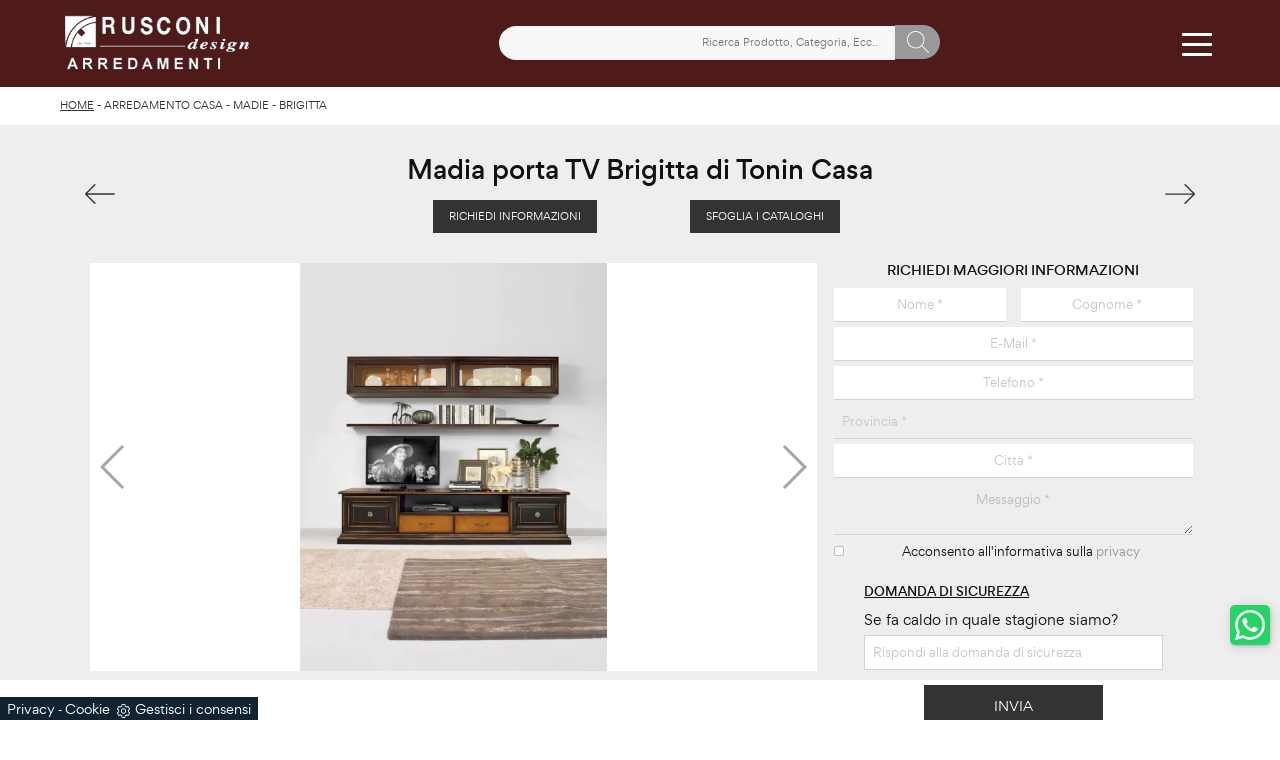

--- FILE ---
content_type: text/html; Charset=UTF-8
request_url: https://www.rusconiarredamenti.it/arredamento-casa/madie/brigitta-tonin-casa
body_size: 36866
content:
<!doctype HTML>
<html prefix="og: http://ogp.me/ns#" lang="it">
  <head>
    <meta charset="utf-8">
    <title>Madia porta TV Brigitta di Tonin Casa</title>
    <script type="application/ld+json">
{
 "@context": "http://schema.org",
 "@type": "BreadcrumbList",
 "itemListElement":
 [
  {
   "@type": "ListItem",
   "position": 1,
   "item":
   {
    "@id": "http://www.rusconiarredamenti.it/arredamento-casa",
    "name": "Arredamento Casa"
    }
  },
  {
   "@type": "ListItem",
  "position": 2,
  "item":
   {
     "@id": "http://www.rusconiarredamenti.it/arredamento-casa/madie",
     "name": "Madie"
   }
  },
  {
   "@type": "ListItem",
  "position": 3,
  "item":
   {
     "@id": "http://www.rusconiarredamenti.it/arredamento-casa/madie/brigitta-tonin-casa",
     "name": "Brigitta"
   }
  }
 ]
}
</script>
    <meta name="description" content="Scopri le più belle Madie classiche! Clicca e leggi l'articolo: mobile soggiorno Brigitta in legno, soluzione pratica e sofisticata.">
    <meta name="robots" content="index, follow">
    <!--<meta name="viewport" content="width=device-width, initial-scale=1, shrink-to-fit=no">-->
    <meta name="viewport" content="width=device-width, initial-scale=1, maximum-scale=1">
    <link rel="canonical" href="https://www.rusconiarredamenti.it/arredamento-casa/madie/brigitta-tonin-casa">
    <meta property="og:title" content="Madia porta TV Brigitta di Tonin Casa">
    <meta property="og:type" content="website">
    <meta property="og:url" content="https://www.rusconiarredamenti.it/arredamento-casa/madie/brigitta-tonin-casa">
    <meta property="og:image" content="https://www.rusconiarredamenti.it/img/545/arredamento-casa-madie-brigitta-tonin-casa_nit_1342670.webp">
    <meta property="og:description" content="Scopri le più belle Madie classiche! Clicca e leggi l'articolo: mobile soggiorno Brigitta in legno, soluzione pratica e sofisticata.">
    
    <meta name="facebook-domain-verification" content="7soe5thya1k5vg9b26m937nxtszr3f" />
    
    <link rel="preload" as="style" href="/@/js-css/css/b5/bootstrap.min.css">
    <link rel="stylesheet" href="/@/js-css/css/b5/bootstrap.min.css">
    <link rel="preload" as="style" href="/@/js-css/css/swiper.min.css">
    <link rel="stylesheet" href="/@/js-css/css/swiper.min.css" media="print" onload="this.media='all'">
    <noscript><link rel="stylesheet" href="/@/js-css/css/swiper.min.css"></noscript>
    <style>@font-face { 	font-family: Gordita; 	src: url(/@/fonts/gordita/gordita-light.woff2) format("woff2"), url(/@/fonts/gordita/gordita-light.woff) format("woff"); 	font-weight: 300;     unicode-range: U+000-5FF; 	font-style: normal; 	font-display: swap } @font-face { 	font-family: Gordita; 	src: url(/@/fonts/gordita/gordita-regular.woff2) format("woff2"), url(/@/fonts/gordita/gordita-regular.woff) format("woff"); 	font-weight: 400;     unicode-range: U+000-5FF; 	font-style: normal; 	font-display: swap } @font-face { 	font-family: Gordita; 	src: url(/@/fonts/gordita/gordita-medium.woff2) format("woff2"), url(/@/fonts/gordita/gordita-medium.woff) format("woff"); 	font-weight: 500;     unicode-range: U+000-5FF; 	font-style: normal; 	font-display: swap } @font-face { 	font-family: Gordita; 	src: url(/@/fonts/gordita/gordita-bold.woff2) format("woff2"), url(/@/fonts/gordita/gordita-bold.woff) format("woff"); 	font-weight: 700;     unicode-range: U+000-5FF; 	font-style: normal; 	font-display: swap } @font-face { 	font-family: Gordita; 	src: url(/@/fonts/gordita/gordita-black.woff2) format("woff2"), url(/@/fonts/gordita/gordita-black.woff) format("woff"); 	font-weight: 900;     unicode-range: U+000-5FF; 	font-style: normal; 	font-display: swap }  /* Variabili Generali */ :root {--primary: #ea2929; --white: #fff; --black: #333; --dark: #111; --gray-light: #cfd6da; --gray-sup-light: #eee; --gray-dark: #999; --gray-white: #f8f9fa; --red-sconto: #C11B28; --green-pag: #111; --green-wp: #25D366; --rosso-rusconi: #4e1a1a;} html {font-size: 10px;} body {font-family: Gordita,sans-serif; font-weight: 400; color: var(--dark); max-width: 1920px; margin: 0 auto; overflow-x: hidden;} :focus, a, a:focus, a:hover {outline: 0; text-decoration: none;} a, .a {color: var(--gray-dark); transition: all .5s linear;} a:hover, .a:hover {text-decoration: none!important; color: var(--gray-sup-light);} p, .p {font-size: 1.3rem; color: var(--gray-dark); text-align: justify;} p > a {color: var(--primary); transition: all .5s linear; text-decoration: underline;}  .posAncor {position: absolute; top: -150px;} .c-1300 {max-width: 1300px!important;} .fa-search {background-image: url('/@/js-css/svg/search-w.svg'); background-repeat: no-repeat; background-position: center; background-size: 22px;} .fa-times {background-image: url('/@/js-css/svg/close-w.svg') !important;} @media(min-width: 1400px){   .container, .container-lg, .container-md, .container-sm, .container-xl, .container-xxl {max-width: 1600px;} } /* Stilo padding custom sito */ .paddingLR {padding-left: 15rem; padding-right: 15rem;} @media(max-width: 1600px){   .paddingLR {padding-left: 10rem; padding-right: 10rem;} } @media(max-width: 1280px){   .paddingLR {padding-left: 6rem; padding-right: 6rem;} } @media(max-width: 1024px){   .paddingLR {padding-left: 2rem; padding-right: 2rem;} } /* Fine Stilo padding custom sito */ /* Stilo Pulsante TAG Dinamici */ .btnh {border-radius: 4px; border: 0.5px solid gray; color: #222 !important; display: inline-block; margin: 0 0.25em; overflow: hidden; padding: 24px 38px 24px 16px; position: relative; text-decoration: none; line-height: 1; border-radius: 0;} .btnh .btn-content {font-weight: 300; font-size: 1em; line-height: 1.2; padding: 0 26px; position: relative; right: 0; transition: right 300ms ease; display: block; text-align: left;} .btnh .icon {border-left: 1px solid #eee; position: absolute; right: 0; text-align: center; top: 50%; transition: all 300ms ease; transform: translateY(-50%); width: 40px; height: 70%;} .btnh .icon i {position: relative; top: 75%; transform: translateY(-50%); font-size: 30px; display: block; width: 100%; height: 100%;} .fa-angle-right::before {content: ""; background: url('/@/js-css/svg/right-arrow.svg'); width: 25px; height: 25px; display: block; background-size: cover; background-position: center; background-repeat: no-repeat; margin: 0 auto;} .btnh:hover .btn-content {right: 100%;} .btnh:hover .icon {border-left: 0; font-size: 1.8em; width: 100%;} /* Fine Stilo Pulsante TAG Dinamici */  @media(max-width: 479px){   .laProssima {display: none!important;} }  @media(max-width: 410px){   .navbar-brand img {width: 129px!important;} /*  .hs-nav {height: 110px!important;}*/   .dropdown-toggle svg {width: 22px!important; height: 22px!important;}   .dropdown-toggle {padding: 0 .6rem!important;} }  td, th, thead, tr {padding: 0 10px;}                      </style> 
    <style>/* Inizio CSS Prodotto */.prec-suc {width: 30px; height: 30px;}.ricInfsfoCat a {text-transform: uppercase; color: #fff; border: solid 1px #333; background: #333; padding: 8px 15px; display: inline-block;}.ancorella {display: block; margin-top: -70px; position: absolute;}.ancorellaCat {display: block; margin-top: -50px; position: absolute;}.bgGrey {background: rgb(238,238,238);}.bgGreySpec {background: rgb(255,255,255); background: -moz-linear-gradient(180deg, rgba(255,255,255,1) 35%, rgba(238,238,238,1) 100%); background: -webkit-linear-gradient(180deg, rgba(255,255,255,1) 35%, rgba(238,238,238,1) 100%); background: linear-gradient(180deg, rgba(255,255,255,1) 35%, rgba(238,238,238,1) 100%); filter: progid:DXImageTransform.Microsoft.gradient(startColorstr="#ffffff",endColorstr="#eeeeee",GradientType=1); }.bgForm {background-color: var(--gray-white);}.titInteresse {text-align: center; text-transform: uppercase; margin-bottom: 15px;}.bread {margin: 0; padding: 11px 6rem 12px; background: var(--white); color: var(--black); font-size: 1rem;}.bread a {color: var(--black);}.bread a:hover {color: var(--dark);}.ricalcoloHead {transition: all .3s ease-out;}.navbar-tag-schedina li a {font-size: 1.2rem; margin: 0 1.4rem 1rem 0; display: inline-block; padding: .8rem 1.5rem; border: solid 1px var(--black); text-transform: capitalize; transition: all .4s linear;}.dropdown-menu_tag {list-style: none; padding: 0;}.dropdown-menu_tag li {display: inline-block;}.dropdown-menu_tag li a {font-size: 1.2rem; margin: 0 1.4rem 1rem 0; display: inline-block; padding: .8rem 1.5rem; border: solid 1px var(--black); text-transform: capitalize; transition: all .4s linear;}.navbar-tag-schedina li a:hover {background-color: var(--black); color: var(--white)!important;}.dropdown-menu_tag li a:hover {background-color: var(--black); color: var(--white)!important;}.controlloPrezziPresenti:empty {display: none!important;}@media(max-width: 1024px){  .bread{padding-left: 2rem; padding-right: 2rem;}}.prezziPag p {text-align: center!important;}/* Fine CSS Prodotto */</style>
    <style>.formEcom{margin-bottom:0px; background-color:#fff;}#top_brands_container{font-family: 'Roboto', sans-serif; color:#333; font-size:16px;}#topBrands{padding:10px; background-color:#970013; color:#fff; font-family: Georgia, "Times New Roman", Times, serif; font-style:italic;}.div_prezzo{margin-top:15px; padding:0px 15px; text-align:center;}.prezzo{color: #a80c0d; font-size: 24px;}.iva_inclusa{padding-bottom: 10px; font-weight:200; font-size: 13px; color:#999; margin: 10px 15px; border-bottom:1px solid #e0e0e0; text-align:center;}.invece_di{font-weight:200; padding:0px 15px; margin-top:10px; font-size: 13px; color:#999; text-align:center;}.risparmi{margin:0px 15px; margin-top:10px; color:#666; font-weight:300; text-align:center;}.prodotto_da{font-size: 14px; padding:0px 15px; margin-top:15px; color:#666; font-weight:300; padding-bottom:15px;}.prodotto_da a{color:#999999; text-decoration:none; font-weight:400;}.prodotto_da2 {background-color:#f7f7f0; padding: 0px 0 20px; text-align: center;}.prodotto_da2 a{color: #fff; background-color: #003978; transition: all .4s linear; text-transform:uppercase; padding:8px 10px; cursor: pointer; border-radius: 5px; font-size:14px;}.prodotto_da2 a:hover{background-color: #333; text-decoration: none;}.prodotto_da1{font-size: 14px; padding:0px 15px; margin-top:15px; color:#666; font-weight:300; padding-bottom:15px; background-color:#f7f7f0;}.prodotto_da1 a{color: #003978; text-decoration:none; font-weight:400; align-items: center; display: flex;}.prodotto_da1 svg {max-width: 20px; max-height: 20px; display: inline-block;}.prodotto_da1 span {display: inline-block; padding-left: 5px;}.seleziona_finiture{padding:0px 15px; margin-top:30px; padding-bottom:10px; font-size: 12px; /*border-bottom:1px solid #e0e0e0;*/}#finiture{background-color:#f7f7f0; padding:0px 15px; padding-top:10px;}#title{font-style:italic; padding-top:10px; margin-bottom:20px; font-family: Georgia, "Times New Roman", Times, serif; text-transform: capitalize; color:#E3001B;}.nome_variante{text-transform:uppercase; font-size:12px; margin-top:10px; margin-bottom:10px;}.variante_li{padding:0px; margin:0px;}.variante_li li{list-style:none; display:inline-block; margin-right:10px; margin-bottom:10px;}.variante_li label{float:left; border:1px solid #e0e0e0;}.variante_li li img{cursor:pointer; width:82px; height:82px;}.variante_li li input{visibility:hidden; position:absolute;}#reset{margin:20px 0px;}#reset a{padding:5px 10px; background-color:#999999; color:#fff; text-decoration:none; transition: all 0.3s ease-in-out 0s;}#reset a:hover{background-color:#333333;}.aggiungi_al_carrello{text-transform:uppercase; padding:8px 10px; background-color:#E70D5D; color:#fff; border:none; margin-bottom:20px; cursor:pointer; transition:all 0.3s ease-in-out 0s; width:100%; border-radius: 5px; font-size:14px;}.aggiungi_al_carrello[disabled] {background-color:#333;}.aggiungi_al_carrello:hover{background-color:#333333;}#textShippingDisclaimer{  font-style: italic;  font-family: Georgia, "Times New Roman", Times, serif;   color: #E3001B;  padding-bottom:15px; background-color:#f7f7f0;}/* Inizio CSS Paragrafo Pagina Centro */.bgGray {background: rgb(238,238,238); background: linear-gradient(180deg, rgba(238,238,238,1) 0%, rgba(238,238,238,1) 90%, rgba(255,255,255,1) 90%); }/* Fine CSS Paragrafo Pagina Centro *//* Inizio CSS Correlati */.bgWhite {background-color: #fff;}/* Fine CSS Correlati *//* Inizio CSS Menù/Navbar *//* Icona Burger Menù */.first-button {border: 0;}.animated-icon1, .animated-icon2, .animated-icon3 { width: 30px; height: 20px; position: relative; margin: 0px; -webkit-transform: rotate(0deg);-moz-transform: rotate(0deg);-o-transform: rotate(0deg);transform: rotate(0deg);-webkit-transition: .5s ease-in-out;-moz-transition: .5s ease-in-out;-o-transition: .5s ease-in-out;transition: .5s ease-in-out;cursor: pointer;}.animated-icon1 span, .animated-icon2 span, .animated-icon3 span {display: block;position: absolute;height: 3px;width: 100%;border-radius: 9px;opacity: 1;left: 0;-webkit-transform: rotate(0deg);-moz-transform: rotate(0deg);-o-transform: rotate(0deg);transform: rotate(0deg);-webkit-transition: .25s ease-in-out;-moz-transition: .25s ease-in-out;-o-transition: .25s ease-in-out;transition: .25s ease-in-out;}.animated-icon1 span {background: var(--white);}.animated-icon1 span:nth-child(1) {top: 0px;}.animated-icon1 span:nth-child(2) {top: 10px;}.animated-icon1 span:nth-child(3) {top: 20px;}.animated-icon1.open span:nth-child(1) {top: 11px;-webkit-transform: rotate(135deg);-moz-transform: rotate(135deg);-o-transform: rotate(135deg);transform: rotate(135deg);}.animated-icon1.open span:nth-child(2) {opacity: 0;left: -60px;}.animated-icon1.open span:nth-child(3) {top: 11px;-webkit-transform: rotate(-135deg);-moz-transform: rotate(-135deg);-o-transform: rotate(-135deg);transform: rotate(-135deg);}/* Stile Navbar */.hs-nav {height: 87px; transition: background .4s linear, top .2s linear, height .3s linear; position: sticky; top: 0; background: transparent; transition: all .3s ease-out; z-index: 10000; padding: 0 6rem; max-width: 1920px;}.dropdown-toggle::after {display: none;}.dropdown-toggle {color: var(--black)!important; font-size: 1.5rem; line-height: 1.2rem; font-weight: 500; transition: color .3s;}.navbar .dropdown:hover .dropdown-menu {display: block!important;}.dropdown-item {font-size: 1.3rem;}.hs-nav.scura {background: var(--rosso-rusconi);}.hs-nav .navbar-brand img {filter: invert(1);}.hs-nav.scura .navbar-brand img {filter: unset;}.hs-nav.scura .dropdown-toggle {color: var(--white)!important;}.margNav {padding-top: 0;}/* Modifica Navbar Full Screen */.hs-nav.open {top: 0!important; height: auto;}.hs-nav.open.absolute {position: absolute!important;}@media(min-width: 1200px){  .navbar-nav .nav-link {padding-left: 1rem!important; padding-right: 1rem!important;}}@media(max-width: 1024px){  .hs-nav {padding-left: 2rem; padding-right: 2rem;} .dropdown-toggle { font-size: 1.3rem; }}@media(max-width: 991px){  .hs-nav {padding-left: .5rem; padding-right: .5rem; height: 125px;}  .dropdown-toggle { font-size: 1.18rem; }}@media(min-width: 992px){  .hs-nav.open {top: 0!important; height: 100vh; min-height: 900px;}}.dropdown-toggle svg {width: 25px; height: 25px; fill: #fff;}.allinealo svg {margin-top: 4px;}.okRic1 {width: 38%; margin: 0 auto!important;}.okRic1 .cerca_navbar {width: 100%;}.cerca_navbar .fa-search {line-height: 0; padding: 10px 30px 10px 15px; background-color: var(--gray-dark); color: #fff; border-top-right-radius: 20px; border-bottom-right-radius: 20px;}#search-box {width: calc(100% - 45px)!important;}#search-box2 {width: calc(100% - 45px)!important;}.searchResult {top: 85px!important;}.searchResult2 {top: 125px!important;}.okRic2 {padding-top: 5px; padding-bottom: 10px;}.no_list {list-style: none; display: inline-block; vertical-align: middle;}@media(max-width: 650px){  .icoTel {display: none!important;}}@media(max-width: 585px){  .icoNews {display: none!important;}}/* Fine CSS Menù/Navbar */a[class^="giro"] {display: none!important;}a[class^="giro_gio"] {display: block!important; padding: 0!important;}.mega-mob a {color: var(--gray-sup-light); font-size: 1.4rem; margin-bottom: 6px; padding-left: 10px; padding-right: 10px;}.mega-mob a:hover {color: var(--white);}.mega-mob a[class^="h3-men"] {display: block; font-size: 2rem; color: var(--white); margin-bottom: 12px; padding-bottom: 5px; border-bottom: solid .8px var(--white);}/* Inizio CSS Footer */.box-grey-home5 {background: var(--rosso-rusconi); padding: 7.5rem 0 8rem; color: var(--white);}.infoAz p,.infoAz p a {margin: 0; text-align: center; font-size: 11px; line-height: 21px; letter-spacing: .2px;}.social p {margin: 0; text-align: center;}.social svg {width: 16px; height: 16px; fill: var(--white); transition: all .8s linear;}.social a {padding: 0 10px;}.social a:hover svg {fill: var(--white);}.go-top {background: var(--gray-dark); box-shadow: 1px 1.73px 12px 0 rgba(0,0,0,.14),1px 1.73px 3px 0 rgba(0,0,0,.12); transition: all 1s ease; bottom: 25px; right: 1em; display: none; position: fixed; width: 40px; height: 40px; line-height: 45px; text-align: center; z-index: 100; border-radius: 5px;}.go-top:hover{background-color:var(--dark)!important;}.go-top svg {width: 20px; margin-top: -8px; height: 20px; transition: all .8s linear; fill: var(--white);}.go-top:hover svg {fill: #f8f8f8;}.telMob {background: var(--green-wp); box-shadow: 1px 1.73px 12px 0 rgba(0,0,0,.14),1px 1.73px 3px 0 rgba(0,0,0,.12); transition: all 1s ease; bottom: 7.5em; right: 1em; position: fixed; width: 40px; height: 40px; line-height: 34px; text-align: center; z-index: 100; border-radius: 5px;}.telMob:hover{background-color:var(--dark)!important;}.telMob svg {fill: var(--white); width: 30px; height: 30px;}.linkFoot {text-align: left; margin-bottom: 5px; font-weight: 300;}.h6Foot h6{text-transform: uppercase; letter-spacing: 1px; font-weight: 600;}.box-social-contatti1 svg {width: 20px; height: 20px; margin-left: 12px; fill: var(--white)!important;}.tit1-home2 h4 {font-weight: 300; color: var(--white);}.tit1-home2 p, .tit1-home2 a {font-weight: 300;}.box-grey-home5 p {color: var(--white);}.box-grey-home5 a {color: var(--gray-light); transition: all .3s linear; font-size: 1.4rem; font-weight: 400;}.box-grey-home5 a:hover {color: var(--white);}.linkFoot a {display: block; margin-bottom: .5rem;}.linkFoot a:first-child {text-transform: uppercase; font-weight: 500;}.linkFoot1 p {font-size: 1.5rem;}.footLastSmall a {font-size: 1rem;}@media(max-width: 767px){  .linkFoot, .last-foot {padding: 15px 30px; padding-top: 0;}}/* Fine CSS Footer */.credit img{height:22px;padding-bottom:2px;}.credit p{color:white;display:inline;font-size:14px;}.credit{margin:auto;display:block;}/* Inizio CSS Form Contatti */.grecaptcha-badge {display: none!important;}.smallTerms {font-size: 10px!important;}.smallTerms A{font-size: 10px!important;}#myForm button{border: solid 1px #333; background-color: #333; color: #fff; transition: all .5s linear; padding: 10px 0; display: block; width: 50%; margin: 0 auto; margin-bottom: 0px; text-align: center; font-size: 13px; text-transform: uppercase; border-radius: 0;}#myForm button:hover{text-decoration: none; color: #333; background-color: #fff; border-color: #333;}#myForm .form-group input{text-align: center; border-top: none; border-left: none; border-right: none; /*background: none;*/}#myForm select{text-align: center!important; border-top: none; border-left: none; border-right: none; -moz-appearance:none; -webkit-appearance:none; appearance:none; background: none;}#myForm textarea{text-align: center; border-top: none; border-left: none; border-right: none; background: none;}.form-control {border-radius: 0; padding: .75rem; font-size: 1.2rem;}.form-control::placeholder {opacity: .4;}select:invalid {color: #c4c8cc;}.form-check {padding-top: 8px; padding-bottom: 4px; text-align: center;}.form-check-label {font-size: 1.2rem;}.domanda h4 {text-transform: uppercase; font-size: 1.2rem; text-decoration: underline; margin-bottom: 10px; margin-top: 20px;}.domanda label {font-size: 1.4rem;}/* Fine CSS Form Contatti */</style>

    <!-- INIZIO FAVICON E APPICON -->
    <link rel="apple-touch-icon" sizes="57x57" href="/545/imgs/favicon/apple-icon-57x57.png">
    <link rel="apple-touch-icon" sizes="60x60" href="/545/imgs/favicon/apple-icon-60x60.png">
    <link rel="apple-touch-icon" sizes="72x72" href="/545/imgs/favicon/apple-icon-72x72.png">
    <link rel="apple-touch-icon" sizes="76x76" href="/545/imgs/favicon/apple-icon-76x76.png">
    <link rel="apple-touch-icon" sizes="114x114" href="/545/imgs/favicon/apple-icon-114x114.png">
    <link rel="apple-touch-icon" sizes="120x120" href="/545/imgs/favicon/apple-icon-120x120.png">
    <link rel="apple-touch-icon" sizes="144x144" href="/545/imgs/favicon/apple-icon-144x144.png">
    <link rel="apple-touch-icon" sizes="152x152" href="/545/imgs/favicon/apple-icon-152x152.png">
    <link rel="apple-touch-icon" sizes="180x180" href="/545/imgs/favicon/apple-icon-180x180.png">
    <link rel="icon" type="image/png" sizes="192x192"  href="/545/imgs/favicon/android-icon-192x192.png">
    <link rel="icon" type="image/png" sizes="32x32" href="/545/imgs/favicon/favicon-32x32.png">
    <link rel="icon" type="image/png" sizes="96x96" href="/545/imgs/favicon/favicon-96x96.png">
    <link rel="icon" type="image/png" sizes="16x16" href="/545/imgs/favicon/favicon-16x16.png">
    <link rel="manifest" href="/545/imgs/favicon/manifest.json">
    <meta name="msapplication-TileColor" content="#ffffff">
    <meta name="msapplication-TileImage" content="/545/imgs/favicon/ms-icon-144x144.png">
    <meta name="theme-color" content="#ffffff">
    <!-- FINE FAVICON E APPICON -->
    
    
    <!-- Hotjar Tracking Code for Rusconi Arredamenti
<script>
    (function(h,o,t,j,a,r){
        h.hj=h.hj||function(){(h.hj.q=h.hj.q||[]).push(arguments)};
        h._hjSettings={hjid:3516742,hjsv:6};
        a=o.getElementsByTagName('head')[0];
        r=o.createElement('script');r.async=1;
        r.src=t+h._hjSettings.hjid+j+h._hjSettings.hjsv;
        a.appendChild(r);
    })(window,document,'https://static.hotjar.com/c/hotjar-','.js?sv=');
</script>
  -->
    

  <script src="/@/essentials/gtm-library.js"></script>
<script src="/@/essentials/essential.js"></script>
<script src="/@/essentials/facebookv1.js"></script>

<!-- script head -->
<script>
function okEssentialGTM() {
  const gAdsContainer = '##_gtm_container##',
        gAdsInitUrl = '##_gtm_init_config_url##',
        gAdsEveryPageContainer = '',
        gAdsTksPageContainer = 'AW-673798399/y_NTCKHrwpgZEP-xpcEC';

  if (gAdsContainer && gAdsInitUrl) {
//    gtmInit(gAdsInitUrl, gAdsContainer);
    gtmEveryPageContainer && gtmEveryPage(gAdsEveryPageContainer);
    gtmTksPageContainer && gtmThankTouPage(gAdsTksPageContainer);
  }
}

function okEssentialFb() {
  const fbPixelCode = '',
        fbPixelUrl = '';

  if (fbPixelCode && fbPixelUrl) {
    pixel(fbPixelCode, fbPixelUrl);
  }

}

function allowADV() {}

function allowConfort() {}

function allowAnal() {
  okEssentialGTM();
  okEssentialFb();
}

window.addEventListener('DOMContentLoaded', function () {
  const cookiePrelude = getCookie("CookieConsent"),
    ifAdv = cookiePrelude ? cookiePrelude.includes("adv") : true,
    ifConfort = cookiePrelude ? cookiePrelude.includes("confort") : true,
    ifAnal = cookiePrelude ? cookiePrelude.includes("performance") : true;

  !ifAdv && allowADV();
  !ifConfort && allowConfort();
  !ifAnal && allowAnal();

  // overlay on contact form submit
  holdOnOnSubmit();
})
</script>
<!-- fine script head -->
</head>
  <body id="back-top">
    <script src="/@/js-css/js/swiper.min.js" async defer></script>
    
    <div class="container-fluid hs-nav scura">
      <nav class="navbar navbar-expand-xxxl navbar-light">
        <a class="navbar-brand" href="/">
          <img class="img-fluid d-sm-block d-none mx-auto" src="/545/imgs/logo.webp" alt="Rusconi Arredamenti s.r.l." width="194" height="70">
          <img class="img-fluid d-block d-sm-none mx-auto" src="/545/imgs/logo.webp" alt="Rusconi Arredamenti s.r.l." width="165" height="70">
          <link rel="preload" href="/545/imgs/logo.webp" as="image">
<!--          <img class="img-fluid d-sm-block d-none mx-auto" src="/545/imgs/logo.png" alt="Rusconi Arredamenti s.r.l." width="194" height="70">
          <img class="img-fluid d-block d-sm-none mx-auto" src="/545/imgs/logo.png" alt="Rusconi Arredamenti s.r.l." width="165" height="70">
          <link rel="preload" href="/545/imgs/logo.png" as="image">-->
        </a>
        <div class="d-lg-block d-none okRic1">
          <style>
.searchResult::-webkit-scrollbar{width:5px}.searchResult::-webkit-scrollbar-track{box-shadow:inset 0 0 5px grey;border-radius:10px}.searchResult::-webkit-scrollbar-thumb{background:#999;border-radius:10px}.searchResult::-webkit-scrollbar-thumb:hover{background:#333}#search-box{width:calc(100% - 41px);padding:8px 15px;text-align:right;border:solid 1.5px #f2f2f2;outline:0!important;border-top-left-radius:20px;border-bottom-left-radius:20px;background-color:#f8f8f8}.cerca-menu{position:relative}.searchResult{position:relative;background-color:#fff;border-top:.1rem solid #eff1f3;text-transform:uppercase;overflow:auto;padding-bottom:1rem;padding:1rem;position:absolute;left:1rem;right:1rem;top:calc(100% - 5rem);-webkit-box-shadow:0 .2rem .75rem rgba(26,42,52,.25);box-shadow:0 .2rem .75rem rgba(26,42,52,.25);display:-webkit-box;display:-ms-flexbox;display:flex!important;-webkit-box-orient:horizontal;-webkit-box-direction:normal;-ms-flex-direction:row;flex-direction:row;height:calc(-6.6rem + 100vh);box-sizing:border-box;max-height:550px!important;z-index:10000!important;background-color:#fff!important}.risultatiSinistra{padding:0;display:-webkit-box;display:-ms-flexbox;display:flex;margin:0;-webkit-box-orient:vertical;-webkit-box-direction:normal;-ms-flex-direction:column;flex-direction:column;-webkit-box-flex:1;-ms-flex-positive:1;flex-grow:1;min-width:30%;box-sizing:border-box;overflow-y:scroll}.risultatiDestra{padding:0;display:flex;margin:0;-webkit-box-orient:horizontal;-webkit-box-direction:normal;-ms-flex-direction:row;flex-direction:row;-ms-flex-wrap:wrap;flex-wrap:wrap;-webkit-box-flex:1;-ms-flex-positive:1;flex-grow:1;position:relative;margin-left:0;border-top:none;border-left:.1rem solid #eff1f3;padding-left:1rem;margin-left:1rem;padding-top:0;box-sizing:border-box;overflow-y:scroll}.risultatiDestra li,.risultatiSinistra li{list-style:none;box-sizing:border-box}.risultatiSinistra li a{background-color:transparent;outline-offset:.1rem;color:inherit;text-decoration:none;font-weight:700;display:block;font-size:1.2rem;color:#a5adb8;padding:1rem 3rem 1rem .5rem;-webkit-transition:all 250ms ease;-o-transition:all 250ms ease;transition:all 250ms ease;box-sizing:border-box}.risultatiSinistra li a:hover{color:#62707f;background-color:#eff1f3}.risultatiDestra li{padding:1rem;border-right:.1rem solid #eff1f3;border-bottom:.1rem solid #eff1f3;-webkit-box-flex:1;-ms-flex-positive:1;flex-grow:1;width:25%;max-width:25%}.risultatiDestra li a{background-color:transparent;outline-offset:.1rem;color:inherit;text-decoration:none;box-sizing:border-box}.risultatiDestra li a:hover{color:#007dbc}.risultatiDestra li a img{width:100%;box-sizing:border-box}.risultatiDestra li a p{display:block;text-align:center;width:100%;font-style:italic;padding:1.5rem;font-size:1.1rem;line-height:1.2;box-sizing:border-box}@media(max-width:1599px){.risultatiDestra li{width:33.33333%;max-width:33.33333%}}@media(max-width:1220px){.searchResult{top:calc(100% - 10rem)}}@media(max-width:1199px){.risultatiSinistra{display: none!important;}.risultatiDestra{min-width:100%}.searchResult{display:block!important}.risultatiDestra{border:none!important;padding:0!important;margin:0!important}}@media(max-width:991px){.risultatiDestra li{width:50%;max-width:50%}.risultatiDestra li a p{font-size:.9rem;padding:.5rem}.risultatiSinistra li a{font-size:14px}.risultatiDestra li a p{font-size:13px}}@media(max-width:767px){.searchResult{top:calc(100%)}}.searchResult:empty{display:none!important}
</style>
<script async defer src="/@/ajax.js"></script>
<script>
var loader = setInterval(function () {
    if (document.readyState !== "complete") return;
    clearInterval(loader);
	var timeOut;
    const ricercona = document.querySelector('input[id="search-box"]');
    ricercona.addEventListener('input', function () {
      document.querySelector(".cerca_navbar .fa-search").classList.add("fa-times");
      document.querySelector(".cerca_navbar .fa-search").setAttribute("onclick", "ripristino();");
      if (document.querySelector('input[id="search-box"]').value.length === 0) {
        document.querySelector(".fa-times").setAttribute("onclick", "");
        document.querySelector(".fa-times").classList.remove("fa-times");
        document.querySelector(".searchResult").setAttribute("style", "display: none!important");
      } else if (document.querySelector('input[id="search-box"]').value.length > 2 ){
		  if(timeOut) {
			  clearTimeout(timeOut);
			  timeOut = null;
		  }
		  timeOut = setTimeout(function (){
			  var risposta = ajaxhttp("GET", "/core/elastic_cerca.asp?lingua=it&keyword=" + document.querySelector('input[id="search-box"]').value);
			  if (risposta.length === 0 ){
			  }else{
				  if(window.innerWidth < 1200) document.querySelector(".searchResult").setAttribute("style", "display: block!important");
				  else document.querySelector(".searchResult").setAttribute("style", "display: flex!important");
				  document.querySelector(".searchResult").innerHTML = risposta;
			  }
		  }, 500);
	  }
	});
  }, 300);
function ripristino() {
	document.querySelector('input[id="search-box"]').value = '';
	document.querySelector(".fa-times").setAttribute("onclick", "");
	document.querySelector(".fa-times").classList.remove("fa-times");
	document.querySelector('.searchResult').setAttribute("style", "display: none!important");
};
</script>

<div class="cerca_navbar">
  <input type="text" id="search-box" placeholder="Ricerca Prodotto, Categoria, Ecc.." autocomplete="off" /><i class="fa fa-search" aria-hidden="true"></i>
  <div class="searchResult"></div>
</div>

        </div>
        <div class="d-xxl-block d-xl-none d-lg-none d-block ms-auto me-sm-4 me-2">
          <li class="nav-item no_list allinealo d-none d-md-inline-block laProssima">
        <button class="navbar-toggler second-button nav-link  dropdown-toggle py-0" type="button" data-bs-toggle="" data-bs-target="#navbarNavDropdown" aria-controls="navbarNavDropdown" aria-expanded="false" aria-label="Toggle navigation">            
Collezioni
        </button>
</li>

<li class="nav-item dropdown no_list allinealo d-inline-block laProssima">
  <a href="/azienda" class="nav-link dropdown-toggle py-0" id="navbarDropdownMenuLink" aria-haspopup="true" aria-expanded="false" title="Chi siamo">
    Chi siamo
    <!--<svg style="width: 35px; height: 35px;" version="1.0" xmlns="http://www.w3.org/2000/svg"
 width="512.000000pt" height="512.000000pt" viewBox="0 0 512.000000 512.000000"
 preserveAspectRatio="xMidYMid meet">
<g transform="translate(0.000000,512.000000) scale(0.100000,-0.100000)" stroke="none">
<path d="M4335 4814 c-11 -3 -81 -16 -155 -30 -305 -57 -1031 -206 -1118 -229
-117 -31 -237 -87 -322 -150 -75 -55 -2492 -2468 -2538 -2533 -46 -65 -69
-177 -54 -265 23 -132 15 -123 656 -765 325 -326 614 -611 643 -633 118 -92
305 -103 432 -27 20 12 336 321 703 687 367 365 669 663 671 660 2 -2 12 -44
21 -94 40 -203 123 -449 211 -625 111 -220 241 -367 394 -443 l84 -42 117 0
117 0 88 44 c317 157 553 652 651 1361 21 158 30 653 15 844 -29 358 -98 673
-207 944 l-47 117 69 340 c60 297 69 354 69 450 0 102 -2 114 -30 170 -38 76
-117 155 -191 191 -51 25 -71 29 -159 31 -55 1 -109 0 -120 -3z m224 -191 c72
-46 111 -112 111 -190 0 -26 -23 -166 -52 -311 l-52 -263 -25 33 c-14 18 -51
60 -82 93 -52 55 -57 65 -62 117 -11 112 -102 226 -215 268 -144 55 -319 -17
-391 -161 -43 -85 -48 -151 -21 -240 18 -61 30 -81 78 -129 78 -78 147 -104
255 -97 65 4 87 11 134 39 30 18 66 45 78 61 l24 27 48 -59 c27 -33 67 -91 90
-129 l41 -70 -29 -138 c-16 -77 -39 -185 -50 -242 -35 -181 -86 -311 -166
-421 -47 -64 -2457 -2471 -2490 -2486 -80 -38 -193 -27 -244 25 -16 15 -30 26
-32 24 -2 -2 -261 255 -575 571 -365 367 -579 590 -593 617 -25 49 -29 115
-10 183 13 48 62 98 978 1015 530 531 1086 1085 1237 1231 289 282 343 324
482 375 58 21 1295 276 1389 286 43 5 115 -9 144 -29z m-394 -435 c44 -29 55
-51 19 -38 -14 6 -49 10 -78 10 -72 0 -106 -26 -106 -80 0 -47 31 -75 93 -85
65 -10 108 -26 101 -37 -4 -6 -27 -19 -51 -30 -34 -15 -56 -18 -90 -13 -147
22 -175 223 -40 286 52 24 105 20 152 -13z m560 -1215 c52 -258 59 -343 60
-723 0 -390 -9 -492 -66 -772 -82 -403 -219 -711 -388 -871 -88 -83 -145 -110
-238 -115 -64 -4 -80 -1 -138 27 -230 107 -429 498 -530 1041 l-24 125 493
495 c307 308 509 519 536 559 89 133 146 288 187 506 l16 90 34 -119 c18 -66
44 -175 58 -243z"/>
<path d="M2945 3718 c-28 -15 -271 -255 -306 -302 -16 -21 -29 -49 -29 -61 0
-29 707 -741 744 -751 13 -3 34 -3 46 1 12 4 93 77 181 163 139 137 159 161
159 189 0 45 -43 93 -83 93 -25 0 -50 -19 -156 -125 l-127 -125 -109 110 -109
110 91 93 c50 51 95 105 98 119 8 30 -16 82 -40 92 -53 20 -76 8 -174 -89
l-97 -95 -109 110 -109 110 122 123 c110 112 122 127 122 160 0 27 -7 41 -31
61 -33 28 -53 31 -84 14z"/>
<path d="M3513 3617 c-42 -43 -53 -61 -53 -86 0 -44 38 -81 85 -81 62 0 156
106 138 157 -13 38 -46 63 -81 63 -29 0 -44 -9 -89 -53z"/>
<path d="M2149 2925 c-37 -20 -53 -68 -35 -103 8 -15 174 -186 368 -379 254
-254 361 -353 377 -353 41 0 75 27 224 178 133 135 147 153 147 184 0 46 -40
88 -83 88 -25 0 -50 -20 -152 -120 -66 -66 -125 -120 -131 -120 -5 0 -140 131
-299 291 -277 278 -355 349 -379 349 -6 -1 -23 -7 -37 -15z"/>
<path d="M1735 2515 c-15 -14 -25 -36 -25 -53 0 -29 112 -228 344 -611 150
-248 179 -293 200 -310 47 -39 130 6 128 69 0 18 -21 64 -51 113 l-49 82 76
78 c42 42 81 77 87 77 5 0 44 -21 85 -45 90 -55 137 -60 169 -19 27 35 27 77
-1 107 -23 24 -164 111 -601 369 -321 189 -318 188 -362 143z m513 -432 l44
-26 -48 -48 c-26 -26 -51 -46 -55 -43 -9 5 -139 219 -139 228 0 3 35 -15 78
-40 42 -25 96 -57 120 -71z"/>
<path d="M1310 2031 c-81 -26 -167 -97 -203 -168 -25 -47 -37 -136 -27 -197
11 -71 38 -121 92 -172 62 -60 120 -86 203 -92 83 -5 159 19 229 73 63 48 80
55 128 55 89 0 152 -62 152 -149 0 -121 -125 -190 -229 -126 -70 42 -86 47
-117 34 -36 -15 -58 -45 -58 -80 0 -20 14 -39 51 -73 152 -137 397 -84 496
107 23 44 27 65 28 137 0 69 -4 94 -23 131 -36 73 -90 129 -155 160 -134 63
-243 45 -381 -65 -79 -62 -198 -38 -237 47 -24 53 -23 81 1 134 39 86 146 111
231 53 29 -20 57 -30 82 -30 31 0 40 5 57 33 11 17 20 42 20 54 0 31 -41 75
-102 108 -44 24 -67 29 -133 32 -44 1 -91 -1 -105 -6z"/>
<path d="M1083 1187 c-60 -61 -68 -95 -32 -141 16 -20 29 -26 61 -26 36 0 47
6 89 49 41 40 49 54 49 85 0 48 -36 86 -81 86 -25 0 -43 -11 -86 -53z"/>
</g>
</svg>-->
  </a>
</li>

<li class="nav-item dropdown no_list allinealo d-inline-block">
  <a href="/arredamento-casa/outlet" class="nav-link dropdown-toggle py-0" id="navbarDropdownMenuLink" aria-haspopup="true" aria-expanded="false" title="Scopri le nostre offerte Outlet">
    Outlet
    <!--<svg style="width: 35px; height: 35px;" version="1.1" id="Livello_1" xmlns="http://www.w3.org/2000/svg" xmlns:xlink="http://www.w3.org/1999/xlink" x="0px" y="0px"
	 viewBox="0 0 512 512" style="enable-background:new 0 0 512 512;" xml:space="preserve">
<g transform="translate(0.000000,512.000000) scale(0.100000,-0.100000)">
	<path d="M3954,4857.5c-1237.1-101.6-1253.3-102.6-1306.3-142.6c-67-50.8-1366.8-1338.7-1994.5-1976.1
		c-530.5-538.1-599.6-612.6-610.5-653.7c-19.4-70.2-7.6-154.5,29.2-207.4C114,1817.2,1553.2,380.2,1650.4,302.4l78.9-63.7h73.5
		c61.6,0,81,4.3,115.6,28.1c69.1,46.5,116.7,92.9,898.9,873C4202.5,2520.5,4514.7,2837.1,4532,2878.2
		c16.2,37.8,32.4,184.8,65.9,594.2c21.6,259.3,11.9,251.7,126.4,99.4c77.8-103.7,137.2-225.8,171.8-351.1
		c32.4-122.1,34.6-365.2,4.3-480.8c-116.7-438.7-461.4-726.1-917.3-768.2c-101.6-8.6-137.2-31.3-137.2-84.3
		c0-71.3,59.4-91.8,211.8-72.4c250.7,32.4,475.4,136.1,653.7,300.4c258.2,238.8,390,558.6,373.8,910.8
		c-13,301.4-126.4,553.2-350.1,776.8l-102.6,103.7l23.8,313.3c13,172.9,22.7,357.6,20.5,411.7c-4.3,86.4-7.6,103.7-34.6,142.6
		c-17.3,23.8-50.8,57.3-74.6,74.6c-42.1,28.1-51.9,30.3-169.6,32.4C4328.9,4882.4,4129,4871.6,3954,4857.5z M4490.9,4698.7
		c11.9-14,24.9-32.4,28.1-42.1c6.5-19.4-38.9-632.1-47.5-641.8c-3.2-3.2-32.4,5.4-64.8,19.4s-89.7,36.7-128.6,49.7
		c-68.1,21.6-71.3,24.9-83.2,69.1c-28.1,103.7-126.4,204.2-234.5,240.9c-68.1,22.7-199.9,16.2-266.9-15.1
		c-68.1-30.3-129.7-87.5-166.4-154.5c-30.3-55.1-32.4-65.9-32.4-177.2c0-137.2,13-172.9,94-253.9c73.5-73.5,145.9-102.6,257.1-102.6
		c76.7,0,101.6,4.3,153.4,29.2c71.3,33.5,143.7,103.7,172.9,168.6c10.8,24.9,24.9,45.4,29.2,45.4c19.4,0,107-34.6,182.6-72.4
		l78.9-38.9l-6.5-55.1c-3.2-30.3-13-154.5-22.7-276.6c-25.9-345.7-45.4-538.1-57.3-558.6c-5.4-10.8-575.9-584.5-1267.4-1274.9
		C1862.2,410.4,1851.4,400.7,1809.3,400.7c-42.1,0-51.9,8.6-824.4,780.1c-444.1,444.1-783.3,792-787.6,807.1
		c-3.2,14-2.2,36.7,3.2,50.8c8.6,24.9,393.3,411.7,1929.7,1945.9l608.3,607.2l734.7,59.4c404.1,33.5,752,61.6,772.5,63.7
		c20.5,2.2,80,5.4,130.7,5.4C4459.6,4722.5,4470.4,4720.3,4490.9,4698.7z M3914,4237.4c31.3-11.9,104.8-74.6,104.8-88.6
		c0-5.4-25.9-9.7-58.3-9.7c-74.6,0-114.5-28.1-114.5-81c0-47.5,41.1-81,101.6-82.1c23.8,0,52.9-4.3,64.8-8.6
		c18.4-6.5,17.3-9.7-9.7-42.1c-94-112.4-283.1-90.8-336,37.8c-19.4,45.4-19.4,137.2,0,174c19.4,37.8,69.1,84.3,103.7,98.3
		C3804.9,4249.2,3880.5,4250.3,3914,4237.4z"/>
	<path d="M3140.4,3704.7c-88.6-77.8-212.8-221.5-212.8-246.3c0-27,28.1-54,57.3-54c13,0,43.2,20.5,69.1,45.4l46.5,45.4l124.3-124.3
		c68.1-68.1,134-127.5,145.9-132.9c49.7-22.7,104.8,27,78.9,73.5c-5.4,8.6-63.7,72.4-130.7,140.5c-65.9,67-121,126.4-121,130.7
		s17.3,27,37.8,49.7c38.9,44.3,49.7,90.8,24.9,115.6C3236.5,3771.7,3203,3759.8,3140.4,3704.7z"/>
	<path d="M2727.6,3292c-70.2-70.2-113.4-121-113.4-135.1c0-42.1,311.2-357.6,353.3-357.6c9.7,0,70.2,51.9,134,115.6
		c126.4,124.3,139.4,150.2,90.8,182.6c-36.7,23.8-56.2,14-152.3-74.6l-76.7-71.3l-28.1,29.2L2907,3010l70.2,69.1
		c57.3,57.3,69.1,75.6,69.1,104.8c0,35.7-22.7,58.3-56.2,58.3c-7.6,0-49.7-32.4-92.9-72.4l-80-71.3l-28.1,28.1l-28.1,28.1l77.8,81
		c60.5,61.6,77.8,86.4,77.8,111.3c0,17.3-5.4,36.7-13,44.3C2872.4,3422.7,2841.1,3404.3,2727.6,3292z"/>
	<path d="M2330,2898.7c-37.8-41.1-23.8-63.7,125.3-212.8c162.1-161,191.2-183.7,226.9-174c14,3.2,69.1,49.7,124.3,102.6
		c104.8,101.6,118.8,130.7,80,166.4c-33.5,31.3-59.4,20.5-140.5-52.9l-77.8-71.3l-138.3,130.7
		C2388.4,2921.4,2363.5,2935.4,2330,2898.7z"/>
	<path d="M2085.9,2650.2c-129.7-127.5-156.7-169.6-134-206.4c21.6-34.6,63.7-27,115.6,21.6l49.7,44.3l124.3-122.1
		c69.1-68.1,134-127.5,145.9-132.9c49.7-22.7,104.8,27,78.9,73.5c-5.4,8.6-63.7,74.6-130.7,145.9l-121,128.6l37.8,45.4
		c20.5,24.9,37.8,56.2,37.8,69.1c0,28.1-31.3,60.5-57.3,60.5C2224.2,2777.7,2157.2,2720.4,2085.9,2650.2z"/>
	<path d="M1816.8,2386.6c-25.9-25.9-13-63.7,40-119.9c29.2-31.3,77.8-83.2,108-115.6c89.7-95.1,94-124.3,25.9-183.7
		c-29.2-25.9-44.3-32.4-65.9-27c-14,3.2-76.7,54-139.4,111.3c-61.6,57.3-124.3,109.1-139.4,115.6c-36.7,14-62.7-4.3-67-47.5
		c-3.2-31.3,7.6-46.5,102.6-142.6c116.7-119.9,151.3-144.8,211.8-155.6c125.3-23.8,265.8,98.3,266.9,230.1
		c0,68.1-22.7,103.7-149.1,232.3c-97.2,97.2-121,115.6-148,115.6C1844.9,2399.5,1824.4,2394.1,1816.8,2386.6z"/>
	<path d="M1359.8,1913.3c-51.9-27-102.6-78.9-128.6-130.7c-29.2-57.3-29.2-168.6,0-225.8c51.9-100.5,145.9-161,252.8-162.1
		c82.1,0,142.6,28.1,201,94c47.5,55.1,64.8,101.6,64.8,181.5c-1.1,98.3-70.2,201-166.4,244.2
		C1522.9,1941.4,1412.7,1941.4,1359.8,1913.3z M1550,1785.8c18.4-10.8,43.2-41.1,58.3-70.2c22.7-46.5,23.8-57.3,13-94
		c-7.6-27-27-54-51.9-72.4c-97.2-74.6-233.4-2.2-234.5,125.3c-1.1,45.4,4.3,59.4,31.3,87.5c18.4,19.4,42.1,38.9,54,44.3
		C1448.4,1818.2,1508.9,1808.5,1550,1785.8z"/>
</g>
</svg>-->
  </a>
</li>

<li class="nav-item dropdown no_list allinealo d-inline-block icoNews">
  <a href="/azienda/news" class="nav-link dropdown-toggle py-0" id="navbarDropdownMenuLink" aria-haspopup="true" aria-expanded="false" title="Scopri le nostre News">
    News & promo
    <!--<svg version="1.1" id="Capa_1" xmlns="http://www.w3.org/2000/svg" xmlns:xlink="http://www.w3.org/1999/xlink" x="0px" y="0px"
	 viewBox="0 0 111.6 111.6" style="enable-background:new 0 0 111.6 111.6;" xml:space="preserve">
<g>
	<path d="M18.4,19.9c-2.5,0-4.5,2-4.5,4.5v1.5H6.5c-2.5,0-4.5,2-4.5,4.5v50.8C2,87,6.7,91.7,12.4,91.7h88.2c5,0,9-4,9-9V24.4
		c0-2.5-2-4.5-4.5-4.5H18.4z M10.9,81.2V34.9h3v46.4c0,0.8-0.7,1.5-1.5,1.5S10.9,82,10.9,81.2z M28.1,79.7c-1.2,0-2.2-1-2.2-2.2V76
		c0-1.2,1-2.2,2.2-2.2h28.4c1.2,0,2.2,1,2.2,2.2v1.5c0,1.2-1,2.2-2.2,2.2H28.1z M67,79.7c-1.2,0-2.2-1-2.2-2.2V76
		c0-1.2,1-2.2,2.2-2.2h28.4c1.2,0,2.2,1,2.2,2.2v1.5c0,1.2-1,2.2-2.2,2.2H67z M28.1,61.8c-1.2,0-2.2-1-2.2-2.2V58
		c0-1.2,1-2.2,2.2-2.2h28.4c1.2,0,2.2,1,2.2,2.2v1.5c0,1.2-1,2.2-2.2,2.2H28.1z M67,61.8c-1.2,0-2.2-1-2.2-2.2V58
		c0-1.2,1-2.2,2.2-2.2h28.4c1.2,0,2.2,1,2.2,2.2v1.5c0,1.2-1,2.2-2.2,2.2H67z M28.1,43.8c-1.2,0-2.2-1-2.2-2.2v-7.5
		c0-1.2,1-2.2,2.2-2.2h67.3c1.2,0,2.2,1,2.2,2.2v7.5c0,1.2-1,2.2-2.2,2.2H28.1z"/>
</g>
</svg>-->
  </a>
</li>

<li class="nav-item dropdown no_list allinealo d-inline-block icoTel">  
  <a href="/azienda/contatti" class="nav-link dropdown-toggle py-0" id="navbarDropdownMenuLink" aria-haspopup="true" aria-expanded="false">
    <svg version="1.1" id="Capa_1" xmlns="http://www.w3.org/2000/svg" xmlns:xlink="http://www.w3.org/1999/xlink" x="0px" y="0px"
	 viewBox="0 0 490.8 490.8" style="enable-background:new 0 0 490.8 490.8;" xml:space="preserve">
<path d="M414.41,24.123C398.333,8.042,378.963,0,356.315,0H82.228C59.58,0,40.21,8.042,24.126,24.123
		C8.045,40.207,0.003,59.576,0.003,82.225v274.084c0,22.647,8.042,42.018,24.123,58.102c16.084,16.084,35.454,24.126,58.102,24.126
		h274.084c22.648,0,42.018-8.042,58.095-24.126c16.084-16.084,24.126-35.454,24.126-58.102V82.225
		C438.532,59.576,430.49,40.204,414.41,24.123z M359.159,332.874c-3.997,8.754-12.99,16.371-26.977,22.846
		c-13.99,6.475-26.413,9.712-37.265,9.712c-3.046,0-6.283-0.235-9.708-0.711c-3.426-0.479-6.324-0.952-8.703-1.428
		c-2.378-0.476-5.523-1.331-9.421-2.57c-3.905-1.234-6.715-2.189-8.422-2.854c-1.718-0.664-4.856-1.854-9.421-3.566
		c-4.569-1.718-7.427-2.765-8.562-3.138c-31.215-11.427-61.721-32.028-91.507-61.814c-29.786-29.793-50.391-60.292-61.812-91.502
		c-0.378-1.143-1.425-3.999-3.14-8.565c-1.712-4.565-2.905-7.708-3.571-9.419c-0.662-1.713-1.615-4.521-2.853-8.42
		c-1.237-3.903-2.091-7.041-2.568-9.423c-0.478-2.376-0.95-5.277-1.427-8.704c-0.476-3.427-0.713-6.667-0.713-9.71
		c0-10.85,3.237-23.269,9.71-37.259c6.472-13.988,14.084-22.981,22.841-26.979c10.088-4.189,19.7-6.283,28.837-6.283
		c2.091,0,3.616,0.192,4.565,0.572c0.953,0.385,2.524,2.094,4.714,5.14c2.19,3.046,4.568,6.899,7.137,11.563
		c2.57,4.665,5.092,9.186,7.566,13.562c2.474,4.377,4.854,8.705,7.139,12.991c2.284,4.279,3.711,6.995,4.281,8.133
		c0.571,0.957,1.809,2.762,3.711,5.429c1.902,2.663,3.333,5.039,4.283,7.135c0.95,2.094,1.427,4.093,1.427,5.996
		c0,2.859-1.953,6.331-5.854,10.42c-3.903,4.093-8.186,7.854-12.85,11.281s-8.945,7.092-12.847,10.994
		c-3.899,3.899-5.852,7.087-5.852,9.562c0,1.333,0.333,2.902,1,4.71c0.666,1.812,1.285,3.287,1.856,4.427
		c0.571,1.141,1.477,2.76,2.712,4.856c1.237,2.096,2.048,3.427,2.426,3.999c10.467,18.843,22.508,35.07,36.114,48.681
		c13.612,13.613,29.836,25.648,48.682,36.117c0.567,0.384,1.902,1.191,4.004,2.43c2.091,1.232,3.713,2.136,4.853,2.707
		c1.143,0.571,2.614,1.191,4.425,1.852c1.811,0.664,3.381,0.999,4.719,0.999c3.036,0,7.225-3.138,12.56-9.418
		c5.328-6.286,10.756-12.518,16.276-18.705c5.516-6.181,9.985-9.274,13.418-9.274c1.902,0,3.897,0.473,5.999,1.424
		c2.095,0.951,4.469,2.382,7.132,4.284c2.669,1.91,4.476,3.142,5.428,3.721l15.125,8.271c10.089,5.332,18.511,10.041,25.27,14.134
		s10.424,6.899,10.996,8.419c0.379,0.951,0.564,2.478,0.564,4.572C365.449,313.199,363.354,322.812,359.159,332.874z"/>
</svg>
  </a>
</li>
<li class="nav-item dropdown no_list">
  <a href="/shop" title="Shop" class="nav-link dropdown-toggle py-0" id="navbarDropdownMenuLink" aria-haspopup="true" aria-expanded="false">
    <svg version="1.1" id="Capa_1" xmlns="http://www.w3.org/2000/svg" xmlns:xlink="http://www.w3.org/1999/xlink" x="0px" y="0px"
	 viewBox="0 0 490.8 490.8" style="enable-background:new 0 0 490.8 490.8;" xml:space="preserve">
<path d="M128.4,157.7H40.7v248.5c0,40.4,32.7,73.1,73.1,73.1H377c40.4,0,73.1-32.7,73.1-73.1V157.7h-87.7v-29.2
	c0-64.5-52.5-116.9-117-116.9c-64.5,0-116.9,52.5-116.9,116.9V157.7z M303.9,128.4v29.2H186.9v-29.2c0-32.2,26.2-58.5,58.5-58.5
	S303.9,96.2,303.9,128.4z M157.7,238.1c-12.1,0-21.9-9.8-21.9-21.9s9.8-21.9,21.9-21.9s21.9,9.8,21.9,21.9S169.8,238.1,157.7,238.1z
	 M333.1,238.1c-12.1,0-21.9-9.8-21.9-21.9s9.8-21.9,21.9-21.9s21.9,9.8,21.9,21.9S345.2,238.1,333.1,238.1z"/>
</svg>
  </a>
</li>
<li class="nav-item dropdown no_list">
  <a href="/carrello.asp" title="Carrello" class="nav-link dropdown-toggle py-0" id="navbarDropdownMenuLink" aria-haspopup="true" aria-expanded="false">
    <svg version="1.1" id="Capa_1" xmlns="http://www.w3.org/2000/svg" xmlns:xlink="http://www.w3.org/1999/xlink" x="0px" y="0px"
	 viewBox="0 0 490.8 490.8" style="enable-background:new 0 0 490.8 490.8;" xml:space="preserve">
<path d="M51.6,282c2,8.8,9.8,15.1,18.9,15.1h236.7l-5.3,25.8H85.1c-12.4,0-21.6,11.5-18.9,23.7l4.5,19.6
	c-15.1,7.3-25.5,22.8-25.5,40.7c0,25,20.2,45.2,45.2,45.2s45.2-20.2,45.2-45.2c0-12.7-5.2-24.1-13.6-32.3h169.2
	c-8.4,8.2-13.6,19.6-13.6,32.3c0,25,20.2,45.2,45.2,45.2c25,0,45.2-20.2,45.2-45.2c0-16.8-9.1-31.4-22.7-39.2l56.7-277.3h56.4
	c10.7,0,19.4-8.7,19.4-19.4V58.1c0-10.7-8.7-19.4-19.4-19.4h-82.8c-9.2,0-17.1,6.5-19,15.5l-7.4,36.2H32.3
	c-12.4,0-21.6,11.5-18.9,23.7L51.6,282z"/>
</svg>
  </a>
</li>
        </div>
        <button class="navbar-toggler first-button" type="button" data-bs-toggle="" data-bs-target="#navbarNavDropdown" aria-controls="navbarNavDropdown" aria-expanded="false" aria-label="Toggle navigation">            
          <div class="animated-icon1"><span></span><span></span><span></span></div>
        </button>
        <div class="col-12 d-lg-none d-block okRic2">
          <style>
.searchResult2::-webkit-scrollbar{width:5px}.searchResult2::-webkit-scrollbar-track{box-shadow:inset 0 0 5px grey;border-radius:10px}.searchResult2::-webkit-scrollbar-thumb{background:#999;border-radius:10px}.searchResult2::-webkit-scrollbar-thumb:hover{background:#333}#search-box2{width:calc(100% - 41px);padding:8px 15px;text-align:right;border:solid 1.5px #f2f2f2;outline:0!important;border-top-left-radius:20px;border-bottom-left-radius:20px;background-color:#f8f8f8}.cerca-menu{position:relative}.searchResult2{position:relative;background-color:#fff;border-top:.1rem solid #eff1f3;text-transform:uppercase;overflow:auto;padding-bottom:1rem;padding:1rem;position:absolute;left:1rem;right:1rem;top:calc(100% - 5rem);-webkit-box-shadow:0 .2rem .75rem rgba(26,42,52,.25);box-shadow:0 .2rem .75rem rgba(26,42,52,.25);display:-webkit-box;display:-ms-flexbox;display:flex!important;-webkit-box-orient:horizontal;-webkit-box-direction:normal;-ms-flex-direction:row;flex-direction:row;height:calc(-6.6rem + 100vh);box-sizing:border-box;max-height:550px!important;z-index:10000!important;background-color:#fff!important}.risultatiSinistra{padding:0;display:-webkit-box;display:-ms-flexbox;display:flex;margin:0;-webkit-box-orient:vertical;-webkit-box-direction:normal;-ms-flex-direction:column;flex-direction:column;-webkit-box-flex:1;-ms-flex-positive:1;flex-grow:1;min-width:30%;box-sizing:border-box;overflow-y:scroll}.risultatiDestra{padding:0;display:flex;margin:0;-webkit-box-orient:horizontal;-webkit-box-direction:normal;-ms-flex-direction:row;flex-direction:row;-ms-flex-wrap:wrap;flex-wrap:wrap;-webkit-box-flex:1;-ms-flex-positive:1;flex-grow:1;position:relative;margin-left:0;border-top:none;border-left:.1rem solid #eff1f3;padding-left:1rem;margin-left:1rem;padding-top:0;box-sizing:border-box;overflow-y:scroll}.risultatiDestra li,.risultatiSinistra li{list-style:none;box-sizing:border-box}.risultatiSinistra li a{background-color:transparent;outline-offset:.1rem;color:inherit;text-decoration:none;font-weight:700;display:block;font-size:1.2rem;color:#a5adb8;padding:1rem 3rem 1rem .5rem;-webkit-transition:all 250ms ease;-o-transition:all 250ms ease;transition:all 250ms ease;box-sizing:border-box}.risultatiSinistra li a:hover{color:#62707f;background-color:#eff1f3}.risultatiDestra li{padding:1rem;border-right:.1rem solid #eff1f3;border-bottom:.1rem solid #eff1f3;-webkit-box-flex:1;-ms-flex-positive:1;flex-grow:1;width:25%;max-width:25%}.risultatiDestra li a{background-color:transparent;outline-offset:.1rem;color:inherit;text-decoration:none;box-sizing:border-box}.risultatiDestra li a:hover{color:#007dbc}.risultatiDestra li a img{width:100%;box-sizing:border-box}.risultatiDestra li a p{display:block;text-align:center;width:100%;font-style:italic;padding:1.5rem;font-size:1.1rem;line-height:1.2;box-sizing:border-box}@media(max-width:1599px){.risultatiDestra li{width:33.33333%;max-width:33.33333%}}@media(max-width:1220px){.searchResult2{top:calc(100% - 10rem)}}@media(max-width:1199px){.risultatiSinistra{display: none!important;}.risultatiDestra{min-width:100%}.searchResult2{display:block!important}.risultatiDestra{border:none!important;padding:0!important;margin:0!important}}@media(max-width:991px){.risultatiDestra li{width:50%;max-width:50%}.risultatiDestra li a p{font-size:.9rem;padding:.5rem}.risultatiSinistra li a{font-size:14px}.risultatiDestra li a p{font-size:13px}}@media(max-width:767px){.searchResult2{top:calc(100%)}}.searchResult2:empty{display:none!important}
</style>
<script async defer src="/@/ajax.js"></script>
<script>
var loader2 = setInterval(function () {
	if (document.readyState !== "complete") return;
	clearInterval(loader2);
	var timeOut2;
	const ricercona = document.querySelector('input[id="search-box2"]');
	ricercona.addEventListener('input', function () {
		document.querySelector(".ric2").classList.add("fa-times");
		document.querySelector(".ric2").setAttribute("onclick", "ripristino2();");
		if (document.querySelector('input[id="search-box2"]').value.length === 0) {
			document.querySelector(".ric2").setAttribute("onclick", "");
			document.querySelector(".ric2").classList.remove("fa-times");
			document.querySelector(".searchResult2").setAttribute("style", "display: none!important");
		} else if (document.querySelector('input[id="search-box2"]').value.length > 2 ){
		  if(timeOut2) {
			  clearTimeout(timeOut2);
			  timeOut2 = null;
		  }
		  timeOut2 = setTimeout(function (){
			  var risposta = ajaxhttp("GET", "/core/elastic_cerca.asp?lingua=it&keyword=" + document.querySelector('input[id="search-box2"]').value);
			  if (risposta.length === 0 ){
			  }else{
				  if(window.innerWidth < 1200) document.querySelector(".searchResult2").setAttribute("style", "display: block!important");
				  else document.querySelector(".searchResult2").setAttribute("style", "display: flex!important");
				  document.querySelector(".searchResult2").innerHTML = risposta;
			  }
		  }, 500);
	  }
	});
}, 300);
function ripristino2() {
	document.querySelector('input[id="search-box2"]').value = '';
	document.querySelector(".ric2").setAttribute("onclick", "");
	document.querySelector(".ric2").classList.remove("fa-times");
	document.querySelector('.searchResult2').setAttribute("style", "display: none!important");
};
</script>

<div class="cerca_navbar">
  <input type="text" id="search-box2" placeholder="Ricerca Prodotto, Categoria, Ecc.." autocomplete="off" /><i class="fa fa-search ric2" aria-hidden="true"></i>
  <div class="searchResult2"></div>
</div>

        </div>
        <div class="collapse navbar-collapse justify-content-end" id="navbarNavDropdown">
          <div class="container-fluid pt-5">
  <div class="row" style="width: 100%;">

    <div class="col-lg-3 py-3 px-5 mega-mob">
      <ul class="list-unstyled">
        <a class="h3-menu color-black " href="/azienda" title="Azienda">Azienda</a>
        <!--<li class="nav-item ">
          <a class="text-small pb-2 d-block " href="/azienda/realizzazioni" title="Scopri il nostro Blog">
          Blog
          </a>
        </li>-->
        <li class="nav-item ">
          <a class="text-small pb-2 d-block " href="/azienda/blog" title="Scopri i nostri consigli di Arredo">
          Blog
          </a>
        </li>
        <li class="nav-item ">
          <a class="text-small pb-2 d-block " href="/azienda/realizzazioni" title="Scopri le nostre Realizzazioni">
          Realizzazioni
          </a>
        </li>
        <li class="nav-item ">
          <a class="text-small pb-2 d-block " href="/cataloghi" title="Sfoglia i Cataloghi">
          Cataloghi
          </a>
        </li>
        <li class="nav-item ">
          <a class="text-small pb-2 d-block " href="/i-consigli-dellarchitetto" title="I consigli dell'architetto">
          I consigli dell'architetto
          </a>
        </li>
        <li class="nav-item seHomeNoLink">
          <a class="text-small pb-2 d-block " href="/#partnerAncor" title="Scopri i Partner">
          Partner
          </a>
        </li>
        <li class="nav-item ">
          <a class="text-small pb-2 d-block " href="/azienda/contatti" title="Contatti">
          Contatti
          </a>
        </li>
      </ul>
    </div>

    <a class="giro1"></a>
<div class="col-lg-3 py-3 px-5 mega-mob">
  <ul class="list-unstyled">
    <a class="giro_giostra9 Stili di Cucina"></a>
    <li class="nav-item ">
      <!--<h3 style="" class="h3-menu">Stili di Cucina</h3> -->
      <li class="nav-item ">
  <a class="text-small pb-2 d-block " rel="nofollow" href="/cucine/cucine-moderne" title="Cucine Moderne">
    Cucine Moderne
  </a>
</li><li class="nav-item ">
  <a class="text-small pb-2 d-block " rel="nofollow" href="/cucine/cucine-classiche" title="Cucine Classiche">
    Cucine Classiche
  </a>
</li>
    </li>
  </ul>
 </div>

<script>
  var loader1001 = setInterval(function () {
    if (document.readyState !== "complete") return;
	clearInterval(loader1001);
    var rub1 = '<a class="h3-menu color-black " href="/cucine" title="Cucine">Cucine</a>';
    console.log('.giro1');
    for(var i=0; i<document.querySelectorAll('.giro1').length; i++){
      if ( 1 === 1 ){
        var oldInner1 = document.querySelectorAll('.giro_giostra9');
        [].slice.call( oldInner1 ).forEach(function ( div ){
          div.innerHTML = rub1;
        });
      }if ( 1 === 2 ){
        var oldInner1 = document.querySelectorAll('.giro_giostra13');
        [].slice.call( oldInner1 ).forEach(function ( div ){
          div.innerHTML = rub2;
        });
      }if ( 1 === 3 ){
        var oldInner1 = document.querySelectorAll('.giro_giostra16');
        [].slice.call( oldInner1 ).forEach(function ( div ){
          div.innerHTML = rub3;
        });
      }if ( 1 === 4 ){
        var oldInner1 = document.querySelectorAll('.giro_giostra23.Ufficio');
        var rub4 = '<a class="h3-menu color-black " href="/cucine" title="Arredo Ufficio">Ufficio</a>';
        [].slice.call( oldInner1 ).forEach(function ( div ){
          div.innerHTML = rub4;
        });
        var oldInner11 = document.querySelectorAll('.giro_giostra23.Outdoor');
        var rub4 = '<a class="h3-menu color-black " href="/cucine" title="Arredo Giardino">Outdoor</a>';
        [].slice.call( oldInner11 ).forEach(function ( div ){
          div.innerHTML = rub4;
        });
      }
    }
  }, 300);
</script><a class="giro2"></a>
<div class="col-lg-3 py-3 px-5 mega-mob">
  <ul class="list-unstyled">
    <a class="giro_giostra13 Zona Giorno"></a>
    <li class="nav-item ">
      <!--<h3 style="" class="h3-menu">Zona Giorno</h3> -->
      <li class="nav-item ">
  <a class="text-small pb-2 d-block " rel="nofollow" href="/arredamento-casa/librerie" title="Librerie">
    Librerie
  </a>
</li><li class="nav-item ">
  <a class="text-small pb-2 d-block " rel="nofollow" href="/arredamento-casa/pareti-attrezzate" title="Pareti Attrezzate">
    Pareti Attrezzate
  </a>
</li><li class="nav-item ">
  <a class="text-small pb-2 d-block " rel="nofollow" href="/arredamento-casa/madie" title="Madie">
    Madie
  </a>
</li><li class="nav-item ">
  <a class="text-small pb-2 d-block " rel="nofollow" href="/arredamento-casa/salotti" title="Salotti">
    Salotti
  </a>
</li><li class="nav-item ">
  <a class="text-small pb-2 d-block " rel="nofollow" href="/arredamento-casa/poltroncine" title="Poltroncine">
    Poltroncine
  </a>
</li><li class="nav-item ">
  <a class="text-small pb-2 d-block " rel="nofollow" href="/arredamento-casa/pensili" title="Mobili sospesi">
    Mobili sospesi
  </a>
</li><li class="nav-item ">
  <a class="text-small pb-2 d-block " rel="nofollow" href="/arredamento-casa/mobili-porta-tv" title="Mobili Porta Tv">
    Mobili Porta Tv
  </a>
</li><li class="nav-item ">
  <a class="text-small pb-2 d-block " rel="nofollow" href="/arredamento-casa/mobili-ingresso" title="Mobili ingresso">
    Mobili ingresso
  </a>
</li><li class="nav-item ">
  <a class="text-small pb-2 d-block " rel="nofollow" href="/arredamento-casa/tavoli" title="Tavoli">
    Tavoli
  </a>
</li><li class="nav-item ">
  <a class="text-small pb-2 d-block " rel="nofollow" href="/arredamento-casa/sedie" title="Sedie">
    Sedie
  </a>
</li><li class="nav-item ">
  <a class="text-small pb-2 d-block " rel="nofollow" href="/arredamento-casa/poltrone-relax" title="Poltrone relax">
    Poltrone relax
  </a>
</li><li class="nav-item ">
  <a class="text-small pb-2 d-block " rel="nofollow" href="/arredamento-casa/arredo-bagno" title="Arredo Bagno">
    Arredo Bagno
  </a>
</li>
    </li>
  </ul>
 </div><div class="col-lg-3 py-3 px-5 mega-mob">
  <ul class="list-unstyled">
    <a class="giro_giostra13 Zona Notte"></a>
    <li class="nav-item ">
      <!--<h3 style="" class="h3-menu">Zona Notte</h3> -->
      <li class="nav-item ">
  <a class="text-small pb-2 d-block " rel="nofollow" href="/arredamento-casa/letti" title="Letti">
    Letti
  </a>
</li><li class="nav-item ">
  <a class="text-small pb-2 d-block " rel="nofollow" href="/arredamento-casa/letti-singoli" title="Letti singoli">
    Letti singoli
  </a>
</li><li class="nav-item ">
  <a class="text-small pb-2 d-block " rel="nofollow" href="/arredamento-casa/comodini" title="Comodini">
    Comodini
  </a>
</li><li class="nav-item ">
  <a class="text-small pb-2 d-block " rel="nofollow" href="/arredamento-casa/letti-a-scomparsa" title="Letti a scomparsa">
    Letti a scomparsa
  </a>
</li><li class="nav-item ">
  <a class="text-small pb-2 d-block " rel="nofollow" href="/arredamento-casa/armadi" title="Armadi">
    Armadi
  </a>
</li><li class="nav-item ">
  <a class="text-small pb-2 d-block " rel="nofollow" href="/arredamento-casa/camerette" title="Camerette">
    Camerette
  </a>
</li>
    </li>
  </ul>
 </div>

<script>
  var loader1002 = setInterval(function () {
    if (document.readyState !== "complete") return;
	clearInterval(loader1002);
    var rub2 = '<a class="h3-menu color-black " href="/arredamento-casa" title="Arredamento Casa">Arredamento Casa</a>';
    console.log('.giro2');
    for(var i=0; i<document.querySelectorAll('.giro2').length; i++){
      if ( 2 === 1 ){
        var oldInner2 = document.querySelectorAll('.giro_giostra9');
        [].slice.call( oldInner2 ).forEach(function ( div ){
          div.innerHTML = rub1;
        });
      }if ( 2 === 2 ){
        var oldInner2 = document.querySelectorAll('.giro_giostra13');
        [].slice.call( oldInner2 ).forEach(function ( div ){
          div.innerHTML = rub2;
        });
      }if ( 2 === 3 ){
        var oldInner2 = document.querySelectorAll('.giro_giostra16');
        [].slice.call( oldInner2 ).forEach(function ( div ){
          div.innerHTML = rub3;
        });
      }if ( 2 === 4 ){
        var oldInner2 = document.querySelectorAll('.giro_giostra23.Ufficio');
        var rub4 = '<a class="h3-menu color-black " href="/arredamento-casa" title="Arredo Ufficio">Ufficio</a>';
        [].slice.call( oldInner2 ).forEach(function ( div ){
          div.innerHTML = rub4;
        });
        var oldInner21 = document.querySelectorAll('.giro_giostra23.Outdoor');
        var rub4 = '<a class="h3-menu color-black " href="/arredamento-casa" title="Arredo Giardino">Outdoor</a>';
        [].slice.call( oldInner21 ).forEach(function ( div ){
          div.innerHTML = rub4;
        });
      }
    }
  }, 300);
</script><a class="giro3"></a>
<div class="col-lg-3 py-3 px-5 mega-mob">
  <ul class="list-unstyled">
    <a class="giro_giostra16 Accessori per la Casa"></a>
    <li class="nav-item ">
      <!--<h3 style="" class="h3-menu">Accessori per la Casa</h3> -->
      <li class="nav-item ">
  <a class="text-small pb-2 d-block "  href="/accessori-casa/porte-per-interni" title="Porte per interni">
    Porte per interni
  </a>
</li><li class="nav-item ">
  <a class="text-small pb-2 d-block "  href="/accessori-casa/illuminazione" title="Illuminazione">
    Illuminazione
  </a>
</li><li class="nav-item ">
  <a class="text-small pb-2 d-block "  href="/accessori-casa/complementi" title="Complementi">
    Complementi
  </a>
</li><li class="nav-item ">
  <a class="text-small pb-2 d-block "  href="/accessori-casa/materassi" title="Materassi">
    Materassi
  </a>
</li><li class="nav-item ">
  <a class="text-small pb-2 d-block "  href="/accessori-casa/carta-da-parati" title="Carta da parati">
    Carta da parati
  </a>
</li><li class="nav-item ">
  <a class="text-small pb-2 d-block "  href="/accessori-casa/reti-letto" title="Reti letto">
    Reti letto
  </a>
</li><li class="nav-item ">
  <a class="text-small pb-2 d-block attiva_s"  href="/accessori-casa/guanciali" title="Guanciali">
    Guanciali
  </a>
</li>
    </li>
  </ul>
 </div>

<script>
  var loader1003 = setInterval(function () {
    if (document.readyState !== "complete") return;
	clearInterval(loader1003);
    var rub3 = '<a class="h3-menu color-black attiva_r" href="/accessori-casa" title="Accessori Casa">Accessori Casa</a>';
    console.log('.giro3');
    for(var i=0; i<document.querySelectorAll('.giro3').length; i++){
      if ( 3 === 1 ){
        var oldInner3 = document.querySelectorAll('.giro_giostra9');
        [].slice.call( oldInner3 ).forEach(function ( div ){
          div.innerHTML = rub1;
        });
      }if ( 3 === 2 ){
        var oldInner3 = document.querySelectorAll('.giro_giostra13');
        [].slice.call( oldInner3 ).forEach(function ( div ){
          div.innerHTML = rub2;
        });
      }if ( 3 === 3 ){
        var oldInner3 = document.querySelectorAll('.giro_giostra16');
        [].slice.call( oldInner3 ).forEach(function ( div ){
          div.innerHTML = rub3;
        });
      }if ( 3 === 4 ){
        var oldInner3 = document.querySelectorAll('.giro_giostra23.Ufficio');
        var rub4 = '<a class="h3-menu color-black attiva_r" href="/accessori-casa" title="Arredo Ufficio">Ufficio</a>';
        [].slice.call( oldInner3 ).forEach(function ( div ){
          div.innerHTML = rub4;
        });
        var oldInner31 = document.querySelectorAll('.giro_giostra23.Outdoor');
        var rub4 = '<a class="h3-menu color-black attiva_r" href="/accessori-casa" title="Arredo Giardino">Outdoor</a>';
        [].slice.call( oldInner31 ).forEach(function ( div ){
          div.innerHTML = rub4;
        });
      }
    }
  }, 300);
</script><a class="giro4"></a>
<div class="col-lg-3 py-3 px-5 mega-mob">
  <ul class="list-unstyled">
    <a class="giro_giostra23 Ufficio"></a>
    <li class="nav-item ">
      <!--<h3 style="" class="h3-menu">Ufficio</h3> -->
      <li class="nav-item ">
  <a class="text-small pb-2 d-block " rel="nofollow" href="/ufficio-giardino/arredo-ufficio" title="Arredo Ufficio">
    Arredo Ufficio
  </a>
</li>
    </li>
  </ul>
 </div><div class="col-lg-3 py-3 px-5 mega-mob">
  <ul class="list-unstyled">
    <a class="giro_giostra23 Outdoor"></a>
    <li class="nav-item ">
      <!--<h3 style="" class="h3-menu">Outdoor</h3> -->
      <li class="nav-item ">
  <a class="text-small pb-2 d-block " rel="nofollow" href="/ufficio-giardino/arredo-giardino" title="Arredo Giardino">
    Arredo Giardino
  </a>
</li><li class="nav-item ">
  <a class="text-small pb-2 d-block " rel="nofollow" href="/ufficio-giardino/pergole" title="Pergole">
    Pergole
  </a>
</li><li class="nav-item ">
  <a class="text-small pb-2 d-block " rel="nofollow" href="/ufficio-giardino/pergole-bioclimatiche" title="Pergole bioclimatiche">
    Pergole bioclimatiche
  </a>
</li>
    </li>
  </ul>
 </div>

<script>
  var loader1004 = setInterval(function () {
    if (document.readyState !== "complete") return;
	clearInterval(loader1004);
    var rub4 = '<a class="h3-menu color-black " href="/ufficio-giardino" title="Ufficio">Ufficio</a>';
    console.log('.giro4');
    for(var i=0; i<document.querySelectorAll('.giro4').length; i++){
      if ( 4 === 1 ){
        var oldInner4 = document.querySelectorAll('.giro_giostra9');
        [].slice.call( oldInner4 ).forEach(function ( div ){
          div.innerHTML = rub1;
        });
      }if ( 4 === 2 ){
        var oldInner4 = document.querySelectorAll('.giro_giostra13');
        [].slice.call( oldInner4 ).forEach(function ( div ){
          div.innerHTML = rub2;
        });
      }if ( 4 === 3 ){
        var oldInner4 = document.querySelectorAll('.giro_giostra16');
        [].slice.call( oldInner4 ).forEach(function ( div ){
          div.innerHTML = rub3;
        });
      }if ( 4 === 4 ){
        var oldInner4 = document.querySelectorAll('.giro_giostra23.Ufficio');
        var rub4 = '<a class="h3-menu color-black " href="/ufficio-giardino" title="Arredo Ufficio">Ufficio</a>';
        [].slice.call( oldInner4 ).forEach(function ( div ){
          div.innerHTML = rub4;
        });
        var oldInner41 = document.querySelectorAll('.giro_giostra23.Outdoor');
        var rub4 = '<a class="h3-menu color-black " href="/ufficio-giardino" title="Arredo Giardino">Outdoor</a>';
        [].slice.call( oldInner41 ).forEach(function ( div ){
          div.innerHTML = rub4;
        });
      }
    }
  }, 300);
</script>
  </div>
</div>
        </div>
      </nav>
    </div>
    
    <div class="container-fluid margNav"></div>
    

<div class="container-fluid px-0 sticky-top ricalcoloHead">
  <p class="bread text-start text-uppercase"><a href="http://www.rusconiarredamenti.it#[link_home]#" title="rusconi2018">Home</a> - <span ><a href="http://www.rusconiarredamenti.it/arredamento-casa"  title="Arredamento Casa">Arredamento Casa</a> - <span  ><a href="http://www.rusconiarredamenti.it/arredamento-casa/madie"  title="Madie">Madie</a> <span class="figlio1" > - <a href="http://www.rusconiarredamenti.it/arredamento-casa/madie/brigitta-tonin-casa"  title="Brigitta">Brigitta</a></span></span></span></p>
</div>

<div class="container-fluid">
  <div class="row">

    <div class="col-12 pt-5 px-0 pb-5" style="background: rgb(238,238,238);">
      <div class="container">
        <div class="row align-items-center justify-content-center">
          <div class="col-2">
            <a href="/arredamento-casa/madie/time-e-tomasella" title="Time E" rel="prev"><img src="/@/arrow-svg/left.svg" class="img-fluid d-block me-auto prec-suc" alt="Precedente" width="25" height="25" /></a>
          </div>
          <div class="col-8 text-center">
            <div class="row justify-content-center">
              <div class="col-12 h1Bread text-center mb-3">
                <h1>Madia porta TV Brigitta di Tonin Casa</h1>
              </div>
              <div class="col-lg-4 col-md-6 ricInfsfoCat mb-3 mb-md-0">
                <a href="#form10" title="Richiedi Informazioni Madia porta TV Brigitta di Tonin Casa">Richiedi Informazioni</a>
              </div>
              <div class="col-lg-4 col-md-6 ricInfsfoCat d-none d-lg-block sistamaQuesto">
                <a href="#cataloghi" title="Sfoglia i Cataloghi Madia porta TV Brigitta di Tonin Casa">Sfoglia i Cataloghi</a>
              </div>
            </div>
          </div>
          <div class="col-2 text-end">
            <a href="/arredamento-casa/madie/kosmos-k320-moretti-compact-giorno-notte" title="Kosmos KM320" rel="next"><img src="/@/arrow-svg/right.svg" class="img-fluid d-block ms-auto prec-suc prec-suc1" alt="Successivo" width="25" height="25" /></a>
          </div>
        </div>
      </div>
    </div>
    
    <div class="col-12 py-4 px-0 controlloPrezziPresenti" style="order: 0; background: rgb(238,238,238);"></div>
    
    <div class="col-12 bgGray px-0">
  <div class="container c-1600 mt-0 px-0 px-sm-3">
    <div class="row mx-0 justify-content-center">
      <div class="col-xl-8 col-lg-7 col-12 mb-5 px-0 seEcomSli px-0 px-md-3">
        <div class="swiper-container sli1">
          <div class="swiper-wrapper">
            <div class="swiper-slide">
  <a href="/img/545/arredamento-casa-madie-brigitta-tonin-casa_oit_1342670.webp" data-fslightbox="gallery">
    <img  itemprop="image" class="img-fluid d-block mx-auto" src="/img/545/arredamento-casa-madie-brigitta-tonin-casa_nit_1342670.webp" alt="Madia porta TV Brigitta di Tonin Casa"     width="1034" height="581"  loading="lazy" /><link rel="preload" as="image" href="/img/545/arredamento-casa-madie-brigitta-tonin-casa_nit_1342670.webp" />
  </a>
</div>
          </div>
          <div class="swiper-button-next swiper-button-black swiper-button-next1"></div>
          <div class="swiper-button-prev swiper-button-black swiper-button-prev1"></div>
        </div>
      </div>
      <div class="col seEcomFrame d-none"></div>
      <div class="col seEcomFrame11 d-none">
        <a class="ancorella" id="form10"></a>
        <h5 class="text-center text-uppercase mb-3">Richiedi Maggiori Informazioni</h5>
        <form id="myForm" action="#form" method="post" enctype="multipart/form-data">
  <div class="row">
    <div class="col-md-12 no-prod">
      <div class="row">
        <div class="form-group mb-2 col-md-6">
          <input type="text" class="form-control" value="" name="name_utente" placeholder="Nome *" required>
        </div>
        <div class="form-group mb-2 col-md-6">
          <input type="text" class="form-control" value="" name="cognome_utente" placeholder="Cognome *" required>
        </div>
        <div class="form-group mb-2 col-md-12">
          <input type="email" class="form-control" value="" name="email_utente" placeholder="E-Mail *" required>
        </div>
        <div class="form-group mb-2 col-md-12">
          <input type="tel" class="form-control" value="" name="telefono_utente" placeholder="Telefono *" required>
        </div>
        <div class="form-group mb-2 col-md-12"> <select  name='codice_provincia'   id='codice_provincia' class="form-control" required> <option value=''>Provincia *</option><option value='1893'>Agrigento</option><option value='1894'>Alessandria</option><option value='1895'>Ancona</option><option value='1896'>Aosta</option><option value='1899'>Arezzo</option><option value='1897'>Ascoli Piceno</option><option value='1900'>Asti</option><option value='1901'>Avellino</option><option value='1902'>Bari</option><option value='1910'>Barletta-Andria-Trani</option><option value='1905'>Belluno</option><option value='1906'>Benevento</option><option value='1903'>Bergamo</option><option value='1904'>Biella</option><option value='1907'>Bologna</option><option value='1911'>Bolzano</option><option value='1909'>Brescia</option><option value='1908'>Brindisi</option><option value='1912'>Cagliari</option><option value='1917'>Caltanissetta</option><option value='1913'>Campobasso</option><option value='1916'>Carbonia-Iglesias</option><option value='1914'>Caserta</option><option value='1922'>Catania</option><option value='1923'>Catanzaro</option><option value='1915'>Chieti</option><option value='1919'>Como</option><option value='1921'>Cosenza</option><option value='1920'>Cremona</option><option value='1936'>Crotone</option><option value='1918'>Cuneo</option><option value='1924'>Enna</option><option value='1929'>Fermo</option><option value='1926'>Ferrara</option><option value='1928'>Firenze</option><option value='1927'>Foggia</option><option value='1925'>Forlì-Cesena</option><option value='1930'>Frosinone</option><option value='1931'>Genova</option><option value='1932'>Gorizia</option><option value='1933'>Grosseto</option><option value='1934'>Imperia</option><option value='1935'>Isernia</option><option value='1898'>L'Aquila</option><option value='1981'>La Spezia</option><option value='1941'>Latina</option><option value='1938'>Lecce</option><option value='1937'>Lecco</option><option value='1939'>Livorno</option><option value='1940'>Lodi</option><option value='1942'>Lucca</option><option value='1944'>Macerata</option><option value='1947'>Mantova</option><option value='1949'>Massa-Carrara</option><option value='1950'>Matera</option><option value='2000'>Medio Campidano</option><option value='1945'>Messina</option><option value='1946'>Milano</option><option value='1948'>Modena</option><option value='1943'>Monza e Brianza</option><option value='1951'>Napoli</option><option value='1952'>Novara</option><option value='1953'>Nuoro</option><option value='1954'>Ogliastra</option><option value='1956'>Olbia-Tempio</option><option value='1955'>Oristano</option><option value='1959'>Padova</option><option value='1957'>Palermo</option><option value='1965'>Parma</option><option value='1968'>Pavia</option><option value='1961'>Perugia</option><option value='1967'>Pesaro e Urbino</option><option value='1960'>Pescara</option><option value='1958'>Piacenza</option><option value='1962'>Pisa</option><option value='1966'>Pistoia</option><option value='1963'>Pordenone</option><option value='1969'>Potenza</option><option value='1964'>Prato</option><option value='1973'>Ragusa</option><option value='1970'>Ravenna</option><option value='1971'>Reggio Calabria</option><option value='1972'>Reggio Emilia</option><option value='1974'>Rieti</option><option value='1976'>Rimini</option><option value='1975'>Roma</option><option value='1977'>Rovigo</option><option value='1978'>Salerno</option><option value='1983'>Sassari</option><option value='1984'>Savona</option><option value='1979'>Siena</option><option value='1982'>Siracusa</option><option value='1980'>Sondrio</option><option value='1985'>Taranto</option><option value='1986'>Teramo</option><option value='1990'>Terni</option><option value='1988'>Torino</option><option value='1989'>Trapani</option><option value='1987'>Trento</option><option value='1992'>Treviso</option><option value='1991'>Trieste</option><option value='1993'>Udine</option><option value='1994'>Varese</option><option value='1997'>Venezia</option><option value='1995'>Verbano-Cusio-Ossola</option><option value='1996'>Vercelli</option><option value='1999'>Verona</option><option value='2002'>Vibo Valentia</option><option value='1998'>Vicenza</option><option value='2001'>Viterbo</option></select> </div>
        <div class="form-group mb-2 col-md-12">
          <input type="text" class="form-control" value="" name="city_utente" placeholder="Città *" required>
        </div>
      </div>
      <textarea rows="2" class="form-control" value="" name="message" placeholder="Messaggio *" required></textarea>
      <div class="form-check">
        <input class="form-check-input" type="checkbox" id="gridCheck" required>
        <label class="form-check-label" for="gridCheck"> Acconsento all'informativa sulla <a href="/azienda/privacy" title="Privacy Policy" target="_blank">privacy</a> </label>
      </div>
      <div class="col-12 mt-3 mb-2 text-start marg-bot-10 px-md-5 px-4 domanda">
        <h4>Domanda di sicurezza</h4>
        <label class="form-check-label"> Se fa caldo in quale stagione siamo? </label>
      </div>
      <div class="col-12 mb-4 px-md-5 px-4">
        <input name="risposta" type="text" value="" maxlength="50" placeholder="Rispondi alla domanda di sicurezza" class="form-control" required>
      </div> 
    </div>
    <div class="form-group col-12 simarg">
      <button class="btn btn-primary bottone-invia" type="submit" id="btnSubmit">Invia</button>
    </div>
    <input type='hidden' name = 'nome_prodotto' value="Madia porta TV Brigitta di Tonin Casa"><input type='hidden' name = 'link_prodotto' value='/arredamento-casa/madie/brigitta-tonin-casa'><input type='hidden' name = 'ritorno' value='/arredamento-casa/madie/brigitta-tonin-casa'>
    <input name="sicurezza" type="hidden"  maxlength="50" value="88||718853124a03344b59a080604b32f12c30de85a658a101cf590d8d6d86a2a4a8">
  </div>
</form>

      </div>
    </div>
  </div>
</div>
<div class="col-12 px-0 mt-5">
  <div class="container c-1300 text-center">
    <h2>La madia qui disponibile è appartenente alla nostra ricca collezione di Arredamento Casa in legno per il living</h2>
    <p>Per un living o una sala da pranzo di tutto rispetto, prediligi questa Madia porta TV Brigitta di Tonin Casa in legno tra le molteplici offerte classiche della marca. Se vuoi una madia in legno da posizionare nella tua casa, non farti scappare l'opportunità di visionare in prima persona le nostre esclusive composizioni arredative. Considera che spesse volte inviterai a casa amici e parenti per qualche ora in compagnia: è imprescindibile che lo spazio sia ben gestito e bello da vedere. La scelta delle Madie per il soggiorno o per la sala da pranzo è vincolata allo spazio a disposizione, ma coinvolge anche lo stile dell'ambiente e le proprie necessità. Le Madie aiutano a organizzare oggettistica varia, libri e riviste, nonché a rendere bello il locale unendo alla perfezione doti di funzionalità e stile.</p>
  </div>
</div>
<script>
  var loader204 = setInterval(function () {
    if (document.readyState !== "complete") return;
    clearInterval(loader204);
    var sliProd1 = new Swiper('.sli1', {
      effect: 'fade',
      loop: false,
      speed: 900,
      autoplay:{
        delay: 5000,
        disableOnInteraction: false,
      },
      navigation: {
        nextEl: ".swiper-button-next1",
        prevEl: ".swiper-button-prev1",
      },
    });
  }, 300);
</script>

    <div class="col-12 my-5 px-0">
      <div class="container">
        <div class="row align-items-center justify-content-center">
          <div class="col-lg-7 pr-lg-5">
            <a class="ancorellaCat" id="cataloghi"></a>
            <div class="row">
              <div class="col-12 mb-3 text-center text-uppercase">
                <h5>Sfoglia i Cataloghi</h5>
              </div>
              <div class="swiper-container sliCat">
                <div class="swiper-wrapper">
                  <div class="swiper-slide">
  <a href="https://cataloghi.arredamento.it/tonincasacataloguesalonedelmobile2024" class="fbp-embed"  data-fbp-lightbox="yes" data-fbp-width="210px" data-fbp-height="300px"  data-fbp-method="site"   data-fbp-version="2.9.20"  style="max-width: 100%">Catalogo tonincasacataloguesalonedelmobile2024</a>
  <script async defer src="https://cataloghi.arredamento.it/@/files/html/static/embed.js?uni=6929a49b5b92869df8e365217e01c842"></script>
</div><div class="swiper-slide">
  <a href="https://cataloghi.arredamento.it/tonincasadetail1catalogue2024" class="fbp-embed"  data-fbp-lightbox="yes" data-fbp-width="210px" data-fbp-height="300px"  data-fbp-method="site"   data-fbp-version="2.9.20"  style="max-width: 100%">Catalogo tonincasadetail1catalogue2024</a>
  <script async defer src="https://cataloghi.arredamento.it/@/files/html/static/embed.js?uni=6929a49b5b92869df8e365217e01c842"></script>
</div><div class="swiper-slide">
  <a href="https://cataloghi.arredamento.it/tonincasadetail2catalogue2024" class="fbp-embed"  data-fbp-lightbox="yes" data-fbp-width="210px" data-fbp-height="300px"  data-fbp-method="site"   data-fbp-version="2.9.20"  style="max-width: 100%">Catalogo tonincasadetail2catalogue2024</a>
  <script async defer src="https://cataloghi.arredamento.it/@/files/html/static/embed.js?uni=6929a49b5b92869df8e365217e01c842"></script>
</div><div class="swiper-slide">
  <a href="https://cataloghi.arredamento.it/tonincasadetail3catalogue2024" class="fbp-embed"  data-fbp-lightbox="yes" data-fbp-width="210px" data-fbp-height="300px"  data-fbp-method="site"   data-fbp-version="2.9.20"  style="max-width: 100%">Catalogo tonincasadetail3catalogue2024</a>
  <script async defer src="https://cataloghi.arredamento.it/@/files/html/static/embed.js?uni=6929a49b5b92869df8e365217e01c842"></script>
</div><div class="swiper-slide">
  <a href="https://cataloghi.arredamento.it/tonincasadetail4catalogue2024" class="fbp-embed"  data-fbp-lightbox="yes" data-fbp-width="210px" data-fbp-height="300px"  data-fbp-method="site"   data-fbp-version="2.9.20"  style="max-width: 100%">Catalogo tonincasadetail4catalogue2024</a>
  <script async defer src="https://cataloghi.arredamento.it/@/files/html/static/embed.js?uni=6929a49b5b92869df8e365217e01c842"></script>
</div><div class="swiper-slide">
  <a href="https://cataloghi.arredamento.it/tonincasacollection20232024" class="fbp-embed"  data-fbp-lightbox="yes" data-fbp-width="210px" data-fbp-height="300px"  data-fbp-method="site"   data-fbp-version="2.9.20"  style="max-width: 100%">Catalogo tonin casa collection 2023 2024</a>
  <script async defer src="https://cataloghi.arredamento.it/@/files/html/static/embed.js?uni=6929a49b5b92869df8e365217e01c842"></script>
</div><div class="swiper-slide">
  <a href="https://cataloghi.arredamento.it/Tonin Casa classico" class="fbp-embed"  data-fbp-lightbox="yes" data-fbp-width="210px" data-fbp-height="300px"  data-fbp-method="site"   data-fbp-version="2.9.20"  style="max-width: 100%">Catalogo Tonin Casa classico</a>
  <script async defer src="https://cataloghi.arredamento.it/@/files/html/static/embed.js?uni=6929a49b5b92869df8e365217e01c842"></script>
</div><div class="swiper-slide">
  <a href="https://cataloghi.arredamento.it/tonincasaclassicmirrors2022" class="fbp-embed"  data-fbp-lightbox="yes" data-fbp-width="210px" data-fbp-height="300px"  data-fbp-method="site"   data-fbp-version="2.9.20"  style="max-width: 100%">Catalogo Tonin Casa classic mirrors 2022</a>
  <script async defer src="https://cataloghi.arredamento.it/@/files/html/static/embed.js?uni=6929a49b5b92869df8e365217e01c842"></script>
</div>
                </div>
              </div>
            </div>
            <div class="d-none d-md-block">
              <h5 class="mb-4 mt-5 text-center text-uppercase">Continua a navigare</h5>
               <ul class="nav navbar-tag navbar-tag-schedina">
 <li>
	<a href="/Arredamento-Casa-Madie-in-legno" title="Madie in legno">in legno</a>
</li><li>
	<a href="/Arredamento-Casa-Madie-classiche" title="Madie classiche">classiche</a>
</li><li>
	<a href="/arredamento-casa-madie-tonin-casa" title="Madie Tonin Casa">Tonin Casa</a>
</li><li>
	<a href="/madie-chiasso" title="Madie Chiasso">Chiasso</a>
</li><li>
	<a href="/madie-tradate" title="Madie Tradate">Tradate</a>
</li><li>
	<a href="/madie-legnano" title="Madie Legnano">Legnano</a>
</li><li>
	<a href="/madie-saronno" title="Madie Saronno">Saronno</a>
</li><li>
	<a href="/madie-busto-arsizio" title="Madie Busto Arsizio">Busto Arsizio</a>
</li><li>
	<a href="/madie-lugano" title="Madie Lugano">Lugano</a>
</li><li>
	<a href="/madie-rho" title="Madie Rho">Rho</a>
</li>
</ul>
              <ul class="dropdown-menu_tag"><li><a href="/madie-tonin-casa-rho" title="Madie Tonin Casa Rho">Madie Tonin Casa Rho </a></li><li><a href="/madie-tonin-casa-tradate" title="Madie Tonin Casa Tradate">Madie Tonin Casa Tradate </a></li><li><a href="/madie-tonin-casa-saronno" title="Madie Tonin Casa Saronno">Madie Tonin Casa Saronno </a></li><li><a href="/madie-tonin-casa-lugano" title="Madie Tonin Casa Lugano">Madie Tonin Casa Lugano </a></li><li><a href="/madie-tonin-casa-chiasso" title="Madie Tonin Casa Chiasso">Madie Tonin Casa Chiasso </a></li><li><a href="/madie-tonin-casa-legnano" title="Madie Tonin Casa Legnano">Madie Tonin Casa Legnano </a></li><li><a href="/madie-tonin-casa-busto-arsizio" title="Madie Tonin Casa Busto Arsizio">Madie Tonin Casa Busto Arsizio </a></li></ul>
            </div>
          </div>
          <div class="col-lg-5 mt-5 mt-lg-0 p-5 bgForm">
            <a class="ancorella" id="form"></a>
            <h5 class="text-center text-uppercase mb-3">Richiedi Maggiori Informazioni</h5>
            <form id="myForm" action="#form" method="post" enctype="multipart/form-data">
  <div class="row">
    <div class="col-md-12 no-prod">
      <div class="row">
        <div class="form-group mb-2 col-md-6">
          <input type="text" class="form-control" value="" name="name_utente" placeholder="Nome *" required>
        </div>
        <div class="form-group mb-2 col-md-6">
          <input type="text" class="form-control" value="" name="cognome_utente" placeholder="Cognome *" required>
        </div>
        <div class="form-group mb-2 col-md-12">
          <input type="email" class="form-control" value="" name="email_utente" placeholder="E-Mail *" required>
        </div>
        <div class="form-group mb-2 col-md-12">
          <input type="tel" class="form-control" value="" name="telefono_utente" placeholder="Telefono *" required>
        </div>
        <div class="form-group mb-2 col-md-12"> <select  name='codice_provincia'   id='codice_provincia' class="form-control" required> <option value=''>Provincia *</option><option value='1893'>Agrigento</option><option value='1894'>Alessandria</option><option value='1895'>Ancona</option><option value='1896'>Aosta</option><option value='1899'>Arezzo</option><option value='1897'>Ascoli Piceno</option><option value='1900'>Asti</option><option value='1901'>Avellino</option><option value='1902'>Bari</option><option value='1910'>Barletta-Andria-Trani</option><option value='1905'>Belluno</option><option value='1906'>Benevento</option><option value='1903'>Bergamo</option><option value='1904'>Biella</option><option value='1907'>Bologna</option><option value='1911'>Bolzano</option><option value='1909'>Brescia</option><option value='1908'>Brindisi</option><option value='1912'>Cagliari</option><option value='1917'>Caltanissetta</option><option value='1913'>Campobasso</option><option value='1916'>Carbonia-Iglesias</option><option value='1914'>Caserta</option><option value='1922'>Catania</option><option value='1923'>Catanzaro</option><option value='1915'>Chieti</option><option value='1919'>Como</option><option value='1921'>Cosenza</option><option value='1920'>Cremona</option><option value='1936'>Crotone</option><option value='1918'>Cuneo</option><option value='1924'>Enna</option><option value='1929'>Fermo</option><option value='1926'>Ferrara</option><option value='1928'>Firenze</option><option value='1927'>Foggia</option><option value='1925'>Forlì-Cesena</option><option value='1930'>Frosinone</option><option value='1931'>Genova</option><option value='1932'>Gorizia</option><option value='1933'>Grosseto</option><option value='1934'>Imperia</option><option value='1935'>Isernia</option><option value='1898'>L'Aquila</option><option value='1981'>La Spezia</option><option value='1941'>Latina</option><option value='1938'>Lecce</option><option value='1937'>Lecco</option><option value='1939'>Livorno</option><option value='1940'>Lodi</option><option value='1942'>Lucca</option><option value='1944'>Macerata</option><option value='1947'>Mantova</option><option value='1949'>Massa-Carrara</option><option value='1950'>Matera</option><option value='2000'>Medio Campidano</option><option value='1945'>Messina</option><option value='1946'>Milano</option><option value='1948'>Modena</option><option value='1943'>Monza e Brianza</option><option value='1951'>Napoli</option><option value='1952'>Novara</option><option value='1953'>Nuoro</option><option value='1954'>Ogliastra</option><option value='1956'>Olbia-Tempio</option><option value='1955'>Oristano</option><option value='1959'>Padova</option><option value='1957'>Palermo</option><option value='1965'>Parma</option><option value='1968'>Pavia</option><option value='1961'>Perugia</option><option value='1967'>Pesaro e Urbino</option><option value='1960'>Pescara</option><option value='1958'>Piacenza</option><option value='1962'>Pisa</option><option value='1966'>Pistoia</option><option value='1963'>Pordenone</option><option value='1969'>Potenza</option><option value='1964'>Prato</option><option value='1973'>Ragusa</option><option value='1970'>Ravenna</option><option value='1971'>Reggio Calabria</option><option value='1972'>Reggio Emilia</option><option value='1974'>Rieti</option><option value='1976'>Rimini</option><option value='1975'>Roma</option><option value='1977'>Rovigo</option><option value='1978'>Salerno</option><option value='1983'>Sassari</option><option value='1984'>Savona</option><option value='1979'>Siena</option><option value='1982'>Siracusa</option><option value='1980'>Sondrio</option><option value='1985'>Taranto</option><option value='1986'>Teramo</option><option value='1990'>Terni</option><option value='1988'>Torino</option><option value='1989'>Trapani</option><option value='1987'>Trento</option><option value='1992'>Treviso</option><option value='1991'>Trieste</option><option value='1993'>Udine</option><option value='1994'>Varese</option><option value='1997'>Venezia</option><option value='1995'>Verbano-Cusio-Ossola</option><option value='1996'>Vercelli</option><option value='1999'>Verona</option><option value='2002'>Vibo Valentia</option><option value='1998'>Vicenza</option><option value='2001'>Viterbo</option></select> </div>
        <div class="form-group mb-2 col-md-12">
          <input type="text" class="form-control" value="" name="city_utente" placeholder="Città *" required>
        </div>
      </div>
      <textarea rows="2" class="form-control" value="" name="message" placeholder="Messaggio *" required></textarea>
      <div class="form-check">
        <input class="form-check-input" type="checkbox" id="gridCheck" required>
        <label class="form-check-label" for="gridCheck"> Acconsento all'informativa sulla <a href="/azienda/privacy" title="Privacy Policy" target="_blank">privacy</a> </label>
      </div>
      <div class="col-12 mt-3 mb-2 text-start marg-bot-10 px-md-5 px-4 domanda">
        <h4>Domanda di sicurezza</h4>
        <label class="form-check-label"> Se fa caldo in quale stagione siamo? </label>
      </div>
      <div class="col-12 mb-4 px-md-5 px-4">
        <input name="risposta" type="text" value="" maxlength="50" placeholder="Rispondi alla domanda di sicurezza" class="form-control" required>
      </div> 
    </div>
    <div class="form-group col-12 simarg">
      <button class="btn btn-primary bottone-invia" type="submit" id="btnSubmit">Invia</button>
    </div>
    <input type='hidden' name = 'nome_prodotto' value="Madia porta TV Brigitta di Tonin Casa"><input type='hidden' name = 'link_prodotto' value='/arredamento-casa/madie/brigitta-tonin-casa'><input type='hidden' name = 'ritorno' value='/arredamento-casa/madie/brigitta-tonin-casa'>
    <input name="sicurezza" type="hidden"  maxlength="50" value="88||718853124a03344b59a080604b32f12c30de85a658a101cf590d8d6d86a2a4a8">
  </div>
</form>

          </div>
        </div>
      </div>
    </div>

    <div class="col-12 px-md-5 px-0 py-5 bgGreySpec">
      <div class="container">
        <div class="row">
          <div class="col-12 titInteresse">
            <h3>Potrebbero piacerti anche</h3>
          </div>
          <div class="col-md-3 col-6 mb-5 mb-md-0">
  <a href="/arredamento-casa/madie/unit-priv-box-ditre-italia" title="Unit Privè Box">
    <img  itemprop="image" class="img-fluid d-block mx-auto" src="/img/545/arredamento-casa-madie-unit-priv-box-ditre-italia_c2it_1224309.webp" alt="Madia Alta Unit Privè Box di Ditre Italia"     width="382" height="287"  loading="lazy" /><link rel="preload" as="image" href="/img/545/arredamento-casa-madie-unit-priv-box-ditre-italia_c2it_1224309.webp" />
    <div class="col-12 bgWhite p-4">
      <h5>Unit Privè Box</h5>
    </div>
  </a>
</div><div class="col-md-3 col-6 mb-5 mb-md-0">
  <a href="/arredamento-casa/madie/astor-mobili-mood-cassetti-e-ripiani" title="Mood Cassetti e Ripiani">
    <img  itemprop="image" class="img-fluid d-block mx-auto" src="/img/545/arredamento-casa-madie-astor-mobili-mood-cassetti-e-ripiani_c2it_1229093.webp" alt="Madia verticale Mood in Noce Canaletto con ante in vetro di Astor Mobili"     width="382" height="287"  loading="lazy" /><link rel="preload" as="image" href="/img/545/arredamento-casa-madie-astor-mobili-mood-cassetti-e-ripiani_c2it_1229093.webp" />
    <div class="col-12 bgWhite p-4">
      <h5>Mood Cassetti e Ripiani</h5>
    </div>
  </a>
</div><div class="col-md-3 col-6 mb-5 mb-md-0">
  <a href="/arredamento-casa/madie/calligaris-secret" title="Secret">
    <img  itemprop="image" class="img-fluid d-block mx-auto" src="/img/545/arredamento-casa-madie-calligaris-secret_c2it_1211583.webp" alt="Madia in legno a 3 ante con piedini in metallo Secret di Calligaris"     width="382" height="287"  loading="lazy" /><link rel="preload" as="image" href="/img/545/arredamento-casa-madie-calligaris-secret_c2it_1211583.webp" />
    <div class="col-12 bgWhite p-4">
      <h5>Secret</h5>
    </div>
  </a>
</div><div class="col-md-3 col-6 mb-5 mb-md-0">
  <a href="/arredamento-casa/madie/onda-ozzio" title="Onda">
    <img  itemprop="image" class="img-fluid d-block mx-auto" src="/img/545/arredamento-casa-madie-onda-ozzio_c2it_1375964.webp" alt="Madia Onda con ante in legno ondulato di Ozzio"     width="382" height="287"  loading="lazy" /><link rel="preload" as="image" href="/img/545/arredamento-casa-madie-onda-ozzio_c2it_1375964.webp" />
    <div class="col-12 bgWhite p-4">
      <h5>Onda</h5>
    </div>
  </a>
</div>
        </div>
      </div>
    </div>
    
    <div class="col-12 d-block d-md-none py-5">
      <h5 class="mb-4 text-center text-uppercase">Continua a navigare</h5>
       <ul class="nav navbar-tag navbar-tag-schedina">
 <li>
	<a href="/Arredamento-Casa-Madie-in-legno" title="Madie in legno">in legno</a>
</li><li>
	<a href="/Arredamento-Casa-Madie-classiche" title="Madie classiche">classiche</a>
</li><li>
	<a href="/arredamento-casa-madie-tonin-casa" title="Madie Tonin Casa">Tonin Casa</a>
</li><li>
	<a href="/madie-chiasso" title="Madie Chiasso">Chiasso</a>
</li><li>
	<a href="/madie-tradate" title="Madie Tradate">Tradate</a>
</li><li>
	<a href="/madie-legnano" title="Madie Legnano">Legnano</a>
</li><li>
	<a href="/madie-saronno" title="Madie Saronno">Saronno</a>
</li><li>
	<a href="/madie-busto-arsizio" title="Madie Busto Arsizio">Busto Arsizio</a>
</li><li>
	<a href="/madie-lugano" title="Madie Lugano">Lugano</a>
</li><li>
	<a href="/madie-rho" title="Madie Rho">Rho</a>
</li>
</ul>
      <ul class="dropdown-menu_tag"><li><a href="/madie-tonin-casa-rho" title="Madie Tonin Casa Rho">Madie Tonin Casa Rho </a></li><li><a href="/madie-tonin-casa-tradate" title="Madie Tonin Casa Tradate">Madie Tonin Casa Tradate </a></li><li><a href="/madie-tonin-casa-saronno" title="Madie Tonin Casa Saronno">Madie Tonin Casa Saronno </a></li><li><a href="/madie-tonin-casa-lugano" title="Madie Tonin Casa Lugano">Madie Tonin Casa Lugano </a></li><li><a href="/madie-tonin-casa-chiasso" title="Madie Tonin Casa Chiasso">Madie Tonin Casa Chiasso </a></li><li><a href="/madie-tonin-casa-legnano" title="Madie Tonin Casa Legnano">Madie Tonin Casa Legnano </a></li><li><a href="/madie-tonin-casa-busto-arsizio" title="Madie Tonin Casa Busto Arsizio">Madie Tonin Casa Busto Arsizio </a></li></ul>
    </div>

  </div>
</div>

<footer class="box-grey-home5 hFoot">
  <div class="container">
    <div class="row">
      
      <div class="col-lg-3 col-sm-6 linkFoot" data-aos="fade-up" data-aos-delay="100">
        <a href="/cucine" title="Cucine">Cucine</a>
<a href="/cucine/cucine-design" title="Cucine Design">Cucine Design</a>
<a href="/cucine/cucine-moderne" title="Cucine Moderne">Cucine Moderne</a>
<a href="/cucine/cucine-classiche" title="Cucine Classiche">Cucine Classiche</a>
<a href="/cucine/cucine-su-misura" title="Cucine su Misura">Cucine su Misura</a>
<a href="/cucine/cucine-shabby-chic" title="Cucine Shabby Chic">Cucine Shabby Chic</a>
      </div>
      <div class="col-lg-3 col-sm-6 linkFoot" data-aos="fade-up" data-aos-delay="150">
        <a href="/arredamento-casa" title="Arredamento Casa">Arredamento Casa</a>
<a href="/arredamento-casa/librerie" title="Librerie">Librerie</a>
<a href="/arredamento-casa/pareti-attrezzate" title="Pareti Attrezzate">Pareti Attrezzate</a>
<a href="/arredamento-casa/salotti" title="Salotti">Salotti</a>
<a href="/arredamento-casa/tavoli" title="Tavoli">Tavoli</a>
<a href="/arredamento-casa/sedie" title="Sedie">Sedie</a>
<a href="/arredamento-casa/letti" title="Letti">Letti</a>
<a href="/arredamento-casa/armadi" title="Armadi">Armadi</a>
<a href="/arredamento-casa/arredo-bagno" title="Arredo Bagno">Arredo Bagno</a>
      </div>
      <div class="col-lg-3 col-sm-6 linkFoot" data-aos="fade-up" data-aos-delay="200">
        <a href="/accessori-casa" title="Accessori Casa">Accessori Casa</a>
<a href="/accessori-casa/porte-per-interni" title="Porte per Interni">Porte per Interni</a>
<a href="/accessori-casa/illuminazione" title="Illuminazione">Illuminazione</a>
<a href="/accessori-casa/complementi" title="Complementi">Complementi</a>
<a href="/accessori-casa/materassi" title="Materassi">Materassi</a>
<a href="/accessori-casa/carta-da-parati" title="Carta da Parati">Carta da Parati</a>
      </div>
      <div class="col-lg-3 col-sm-6 linkFoot1 last-foot" data-aos="fade-up" data-aos-delay="250">
<!--        <a href="/" class="navbar-brand" title="Rusconi Arredamenti s.r.l."><img src="/545/imgs/logo.png" alt="Rusconi Arredamenti s.r.l." class="img-fluid d-block max-w-logo" width="150" height="84"/></a>-->
        <a href="/" class="navbar-brand" title="Rusconi Arredamenti s.r.l."><img src="/545/imgs/logo.webp" alt="Rusconi Arredamenti s.r.l." class="img-fluid d-block max-w-logo" width="150" height="84"/></a>
        <p><a href="/contatti" class="text-decoration-none">Strada Provinciale Novedratese A. De Gasperi,<br>22070 - Cirimido (Como)</a></p>
        <p>Tel.  <a href="tel:+39031937563"> +39 031937563</a></p>
        <p>E-Mail.  <a href="mailto:online@rusconiarredamenti.it">online@rusconiarredamenti.it</a></p>
        <p class="box-social-contatti1">Social 
          <a href="https://www.facebook.com/arredamentirusconi.it/" target="_blank" rel="noopener nofollow" class="text-decoration-none">
            <svg version="1.1" id="Capa_1" xmlns="http://www.w3.org/2000/svg" xmlns:xlink="http://www.w3.org/1999/xlink" x="0px" y="0px"
                 viewBox="0 0 155.139 155.139" style="enable-background:new 0 0 155.139 155.139;" xml:space="preserve">
              <g>
                <path id="f_1_" d="M89.584,155.139V84.378h23.742l3.562-27.585H89.584V39.184
                                                         c0-7.984,2.208-13.425,13.67-13.425l14.595-0.006V1.08C115.325,0.752,106.661,0,96.577,0C75.52,0,61.104,12.853,61.104,36.452
                                                         v20.341H37.29v27.585h23.814v70.761H89.584z"/>
              </g>
            </svg>
          </a>
          <a href="https://www.instagram.com/rusconi_design_arredamenti/" target="_blank" rel="noopener nofollow" class="text-decoration-none">
            <svg id="Bold" enable-background="new 0 0 24 24" height="512" viewBox="0 0 24 24" width="512" xmlns="http://www.w3.org/2000/svg"><path d="m12.004 5.838c-3.403 0-6.158 2.758-6.158 6.158 0 3.403 2.758 6.158 6.158 6.158 3.403 0 6.158-2.758 6.158-6.158 0-3.403-2.758-6.158-6.158-6.158zm0 10.155c-2.209 0-3.997-1.789-3.997-3.997s1.789-3.997 3.997-3.997 3.997 1.789 3.997 3.997c.001 2.208-1.788 3.997-3.997 3.997z"/><path d="m16.948.076c-2.208-.103-7.677-.098-9.887 0-1.942.091-3.655.56-5.036 1.941-2.308 2.308-2.013 5.418-2.013 9.979 0 4.668-.26 7.706 2.013 9.979 2.317 2.316 5.472 2.013 9.979 2.013 4.624 0 6.22.003 7.855-.63 2.223-.863 3.901-2.85 4.065-6.419.104-2.209.098-7.677 0-9.887-.198-4.213-2.459-6.768-6.976-6.976zm3.495 20.372c-1.513 1.513-3.612 1.378-8.468 1.378-5 0-7.005.074-8.468-1.393-1.685-1.677-1.38-4.37-1.38-8.453 0-5.525-.567-9.504 4.978-9.788 1.274-.045 1.649-.06 4.856-.06l.045.03c5.329 0 9.51-.558 9.761 4.986.057 1.265.07 1.645.07 4.847-.001 4.942.093 6.959-1.394 8.453z"/><circle cx="18.406" cy="5.595" r="1.439"/></svg>
          </a>
        </p>
      </div>
      <div class="col-lg-9 last-foot mt-4 footLastSmall">
        <p>® 2026 Rusconi Arredamenti s.r.l. - Codice REA : CO-264904 - Parti Iva : 02520000130</p>
      </div>
      <div class="col-lg-3 last-foot mt-4"><a class="credit" href="https://www.preludeadv.it/siti-web" target="_blank" title="Realizzazione Siti Internet Negozi di Arredamento"><p>Powered by </p><img src="/@/images/logo-w.webp" width="83" height="22" title="Prelude Adv Realizzazione Siti Internet Negozi di Arredamento"></a>
</div>
      
    </div>
  </div>
</footer>

<a href="https://web.whatsapp.com/send?phone=393485258313" class="telMob d-sm-block d-none" target="_blank">
  <svg id="Bold" enable-background="new 0 0 24 24" viewBox="0 0 24 24" xmlns="http://www.w3.org/2000/svg"><path d="m17.507 14.307-.009.075c-2.199-1.096-2.429-1.242-2.713-.816-.197.295-.771.964-.944 1.162-.175.195-.349.21-.646.075-.3-.15-1.263-.465-2.403-1.485-.888-.795-1.484-1.77-1.66-2.07-.293-.506.32-.578.878-1.634.1-.21.049-.375-.025-.524-.075-.15-.672-1.62-.922-2.206-.24-.584-.487-.51-.672-.51-.576-.05-.997-.042-1.368.344-1.614 1.774-1.207 3.604.174 5.55 2.714 3.552 4.16 4.206 6.804 5.114.714.227 1.365.195 1.88.121.574-.091 1.767-.721 2.016-1.426.255-.705.255-1.29.18-1.425-.074-.135-.27-.21-.57-.345z"/><path d="m20.52 3.449c-7.689-7.433-20.414-2.042-20.419 8.444 0 2.096.549 4.14 1.595 5.945l-1.696 6.162 6.335-1.652c7.905 4.27 17.661-1.4 17.665-10.449 0-3.176-1.24-6.165-3.495-8.411zm1.482 8.417c-.006 7.633-8.385 12.4-15.012 8.504l-.36-.214-3.75.975 1.005-3.645-.239-.375c-4.124-6.565.614-15.145 8.426-15.145 2.654 0 5.145 1.035 7.021 2.91 1.875 1.859 2.909 4.35 2.909 6.99z"/></svg>
</a>
<a href="https://wa.me/393485258313/" class="telMob d-sm-none d-block" target="_blank">
  <svg id="Bold" enable-background="new 0 0 24 24" viewBox="0 0 24 24" xmlns="http://www.w3.org/2000/svg"><path d="m17.507 14.307-.009.075c-2.199-1.096-2.429-1.242-2.713-.816-.197.295-.771.964-.944 1.162-.175.195-.349.21-.646.075-.3-.15-1.263-.465-2.403-1.485-.888-.795-1.484-1.77-1.66-2.07-.293-.506.32-.578.878-1.634.1-.21.049-.375-.025-.524-.075-.15-.672-1.62-.922-2.206-.24-.584-.487-.51-.672-.51-.576-.05-.997-.042-1.368.344-1.614 1.774-1.207 3.604.174 5.55 2.714 3.552 4.16 4.206 6.804 5.114.714.227 1.365.195 1.88.121.574-.091 1.767-.721 2.016-1.426.255-.705.255-1.29.18-1.425-.074-.135-.27-.21-.57-.345z"/><path d="m20.52 3.449c-7.689-7.433-20.414-2.042-20.419 8.444 0 2.096.549 4.14 1.595 5.945l-1.696 6.162 6.335-1.652c7.905 4.27 17.661-1.4 17.665-10.449 0-3.176-1.24-6.165-3.495-8.411zm1.482 8.417c-.006 7.633-8.385 12.4-15.012 8.504l-.36-.214-3.75.975 1.005-3.645-.239-.375c-4.124-6.565.614-15.145 8.426-15.145 2.654 0 5.145 1.035 7.021 2.91 1.875 1.859 2.909 4.35 2.909 6.99z"/></svg>
</a>

<a href="#back-top" class="go-top" id="myBtn" style="display: none;">
  <svg version="1.1" id="Capa_1" xmlns="http://www.w3.org/2000/svg" xmlns:xlink="http://www.w3.org/1999/xlink" x="0px" y="0px"
       width="15px" height="15px" viewBox="0 0 451.847 451.846" style="fill:#FFF;enable-background:new 0 0 451.847 451.846;"
       xml:space="preserve">
    <g>
      <path d="M248.292,106.406l194.281,194.29c12.365,12.359,12.365,32.391,0,44.744c-12.354,12.354-32.391,12.354-44.744,0
               L225.923,173.529L54.018,345.44c-12.36,12.354-32.395,12.354-44.748,0c-12.359-12.354-12.359-32.391,0-44.75L203.554,106.4
               c6.18-6.174,14.271-9.259,22.369-9.259C234.018,97.141,242.115,100.232,248.292,106.406z"/>
    </g>
  </svg>
</a>

<script>
  function isElementInViewport (el) {
    var rect = el.getBoundingClientRect();
    return (rect.top>-1 && rect.top <= window.innerHeight);
  };
  document.addEventListener('DOMContentLoaded', function(){
    var allImg = document.querySelectorAll("img");
    allImg.forEach(img => {
      if( isElementInViewport(img) ) img.removeAttribute("loading");
    });
  });
</script>

<script src="/@/js-css/js/b5/bootstrap.min.js" async defer></script>
<script src="/@/js-css/js/b5/fslightbox.js" async defer></script>

<!--BANNER COOKIE-->
<div class="bannerCookie"></div>
<script>var linguaSito = "it";</script>
<script src="/core/api/cookie/getCookie.min.js"></script>
<script src="/core/api/cookie/cookie.min.js"></script>
<script>
  var CookieConsent = getCookie("CookieConsent");
  if( CookieConsent ){
    var seAdv = CookieConsent.includes("adv");
    var seConfort = CookieConsent.includes("confort");
    var seAnal = CookieConsent.includes("performance");
  }else{
    var seAdv = true;
    var seConfort = true;
  }
  if( seAdv ){
    //NON VANNO ATTIVATI I COOKIE PUBBLICITARI
  }else{
    //VANNO ATTIVATI I COOKIE PUBBLICITARI
    siADV();
  }
  if( seConfort ){
    //NON VANNO ATTIVATI I COOKIE CONFORT
  }else{
    //VANNO ATTIVATI I COOKIE CONFORT
    siPerformance();
  }
  if( seAnal ){
    //NON VANNO ATTIVATI I COOKIE ANALITICI
  }else{
    //VANNO ATTIVATI I COOKIE ANALITICI
    siAnal();
  }
  function siPerformance(){
    
  };
  function siAnal(){
    
  };
  function siADV(){
    // INIZIO PIXEL FACE
    !function(f,b,e,v,n,t,s)
    {if(f.fbq)return;n=f.fbq=function(){n.callMethod?
      n.callMethod.apply(n,arguments):n.queue.push(arguments)};
     if(!f._fbq)f._fbq=n;n.push=n;n.loaded=!0;n.version='2.0';
     n.queue=[];t=b.createElement(e);t.async=!0;
     t.src=v;s=b.getElementsByTagName(e)[0];
     s.parentNode.insertBefore(t,s)}(window, document,'script',
                                     'https://connect.facebook.net/en_US/fbevents.js');
    fbq('init', '118542147805818');
    fbq('track', 'PageView');
    var noScriptFace = '<noscript><img height="1" width="1" style="display:none" src="https://www.facebook.com/tr?id=118542147805818&ev=PageView&noscript=1" /></noscript>';
    var newDivScriptFace = document.createElement("div");
    newDivScriptFace.innerHTML = noScriptFace;
    document.body.appendChild(newDivScriptFace);
    //FINE PIXEL FACE
  };
</script>
<!--FINE BANNER COOKIE--> 

<script>
  var prevScrollpos = window.pageYOffset;
  var loader100 = setInterval(function () {
	if (document.readyState !== "complete") return;
	clearInterval(loader100);
    window.onscroll = function() {
      scrollFunction();
      hideNavbar();
      hideCookie();
    };
  }, 300);
  function scrollFunction() {
    if (document.body.scrollTop > 200 || document.documentElement.scrollTop > 200) {
      document.querySelector(".go-top").style.display = "block";
    }else{
      document.querySelector(".go-top").style.display = "none";
    }
  };
  function hideNavbar() {
    var box = document.querySelector(".hs-nav");
    var bred = document.querySelector('.ricalcoloHead');
    var titTagFix = document.querySelector('.nPer');
    if (document.body.scrollTop > 50 || document.documentElement.scrollTop > 50) {
      //box.style.background = "var(--dark)";
      //box.classList.add("scura");
    }else{
      //box.style.background = "rgba(0, 0, 0, 0.1)";
      //box.classList.remove("scura");
    }
    let height = box.offsetHeight;
    var hTot = height;
    if(bred) var height1 = bred.offsetHeight;
    if(height1) hTot = height+height1;
    var currentScrollPos = window.pageYOffset;
    if( currentScrollPos <= 0 ) prevScrollpos = currentScrollPos+1;
    if (prevScrollpos > currentScrollPos) {
      box.style.top = "0px";
      if( bred ) bred.style.top = height+"px";
      if( titTagFix ) titTagFix.style.top = hTot+"px";
    } else {
      box.style.top = "-"+height+"px";
      if( bred ) bred.style.top = "0px";
      if( titTagFix ) titTagFix.style.top = "38px";
    }
    prevScrollpos = currentScrollPos;
    
  };
  function hideCookie() {
    var cookS = document.querySelector("#cookieChoiceInfo");
    if(cookS){
      document.querySelector("#cookieChoiceInfo").style.transition = "all .3s linear";
      if (document.body.scrollTop > 200 || document.documentElement.scrollTop > 200) {
        document.querySelector("#cookieChoiceInfo").style.opacity = "0";
        setTimeout(function(){
          document.querySelector("#cookieChoiceInfo").style.display = "none";
        },400);
      }
    }
  };
</script>

<script>
  var loader2000 = setInterval(function () {
    var oldDateClick = 0;
    if (document.readyState !== "complete"){
      document.querySelector('.first-button').onclick = function (e) {
        e.preventDefault();
      };
      return;
    }
    clearInterval(loader2000);
    document.querySelector('.first-button').setAttribute("data-bs-toggle","collapse");
    document.querySelector('.first-button').addEventListener("click", function () {
      var newDateClick = new Date().getTime();
      if( (oldDateClick+500) > newDateClick ){
        return;
      }
      document.querySelector('.animated-icon1').classList.toggle('open');
      document.querySelector('.hs-nav').classList.toggle('open');
      var heiFin = window.innerHeight;
      var heiNav = document.querySelector(".hs-nav");
      if( heiFin < 850 || window.innerWidth < 992 ) heiNav.classList.add("absolute");
      else heiNav.classList.remove("absolute");
      var urlNow = location.href;
      location.href = "#back-top";
      history.replaceState(null,null,urlNow);
      oldDateClick = new Date().getTime();
      document.querySelector('.first-button').setAttribute("data-bs-toggle","");
      setTimeout(function(){
        document.querySelector('.first-button').setAttribute("data-bs-toggle","collapse");
      },480);
    });
  }, 300);
</script>
<!-- // AGGIUNTA VOCE MENU COLLEZIONI // -->
<script>
  var loader3000 = setInterval(function () {
    var oldDateClick = 0;
    if (document.readyState !== "complete"){
      document.querySelector('.second-button').onclick = function (e) {
        e.preventDefault();
      };
      return;
    }
    clearInterval(loader3000);
    document.querySelector('.second-button').setAttribute("data-bs-toggle","collapse");
    document.querySelector('.second-button').addEventListener("click", function () {
      var newDateClick = new Date().getTime();
      if( (oldDateClick+500) > newDateClick ){
        return;
      }
      document.querySelector('.animated-icon1').classList.toggle('open');
      document.querySelector('.hs-nav').classList.toggle('open');
      var heiFin = window.innerHeight;
      var heiNav = document.querySelector(".hs-nav");
      if( heiFin < 850 || window.innerWidth < 992 ) heiNav.classList.add("absolute");
      else heiNav.classList.remove("absolute");
      var urlNow = location.href;
      location.href = "#back-top";
      history.replaceState(null,null,urlNow);
      oldDateClick = new Date().getTime();
      document.querySelector('.second-button').setAttribute("data-bs-toggle","");
      setTimeout(function(){
        document.querySelector('.second-button').setAttribute("data-bs-toggle","collapse");
      },480);
    });
  }, 300);
</script>
<!-- // AGGIUNTA VOCE MENU COLLEZIONI // -->

<script>
  var loader1001106 = setInterval(function () {
    if (document.readyState !== "complete") return;
    clearInterval(loader1001106);
    var scheSezAll = document.querySelectorAll(".schedinaSez");
    if( scheSezAll ){
      scheSezAll.forEach(scheSez =>{
        var del = scheSez.querySelector("del");
        var del1 = window.getComputedStyle(del, null).display;
        var span = scheSez.querySelector("span");
        var span1 = window.getComputedStyle(span, null).display;
        if( del1 == 'none' && span1 == 'none' ) scheSez.querySelector(".ricPrev").style.display = "block";
      });
    }
  }, 300);
</script>


<script>
  var loader20004 = setInterval(function () {
    if (document.readyState !== "complete") return;
    clearInterval(loader20004);
    var swiperCat = new Swiper('.sliCat',{
      slidesPerView: 3.3,
      spaceBetween: 30,
      speed: 1200,
      loop: false,
      autoplay: {
        delay: 5500,
        disableOnInteraction: true,
      },
      breakpoints: {
        991: {
          slidesPerView: 2.8,
        },
        767: {
          slidesPerView: 2.2,
        },
        575: {
          slidesPerView: 1.5,
        },
      },
    });
  }, 300);
</script>
<script>
  document.addEventListener("DOMContentLoaded", function(){
    var formVicSli = document.querySelector(".seEcomFrame11");
    var formNoVicSli = document.querySelector(".bgForm");
    formVicSli.classList.remove("d-none");
    formNoVicSli.remove();
  });
</script>


<script src="/@/js-css/js/b5/doubletap.min.js"></script>
<script>
  var isAndroid = / Android/i.test(navigator.userAgent.toLowerCase());
  if (isAndroid) {
    doubleTap(".hs-nav .dropdown .nav-link");
  }
  var iOS = !window.MSStream && /iPad|iPhone|iPod/.test(navigator.userAgent);
  if (iOS) {
    doubleTap(".hs-nav .dropdown .nav-link");
  }
</script>

<!-- Fine script -->

<!-- tag_ricerca -->

<script>
function getCookie(e) { for (var o = document.cookie.split(";"), t = 0; t < o.length; t++) { var n = o[t].split("="); if (e == n[0].trim()) return decodeURIComponent(n[1]) } return null };
// Set a Cookie
function setCookie(cName, cValue, expDays) {
  let date = new Date();
  date.setTime(date.getTime() + (expDays * 24 * 60 * 60 * 1000));
  const expires = "expires=" + date.toUTCString();
  document.cookie = cName + "=" + cValue + "; " + expires + "; path=/";
}

async function fetchHttp(url = "", method) {
  const response = await fetch(url, { method: method });
  return response;
}


let iputente = getCookie("iputente")

if (!iputente) {
  fetchHttp("/core/ip.asp", "GET").then((response) => response.text())
    .then((text) => {
      iputente = text;
      setCookie('iputente', iputente, 120);
    });

};

const apeUrl = '/core/api/master.asp?crypt=/arredamento-casa/madie/brigitta-tonin-casa||www.rusconiarredamenti.it||||rusconi2018||01/02/2026 23:13:06||';



var async_load_js = function (url, callback) {

  var js = document.createElement('script');
  js.type = 'text/javascript';
  js.async = 'true';
  js.src = url;
  js.onload = js.onreadystatechange = function () {

    var rs = this.readyState;
    if (rs && rs != 'complete' && rs != 'loaded') return;
    try { callback.apply() } catch (e) { }
  };

  document.body.appendChild(js);
};


function miacallback() {
  // codice callback
}

async_load_js(apeUrl + iputente, function () { miacallback() });
</script>
</body>
</html>

--- FILE ---
content_type: text/html
request_url: https://www.rusconiarredamenti.it/core/ip.asp
body_size: 126
content:
18.191.178.59